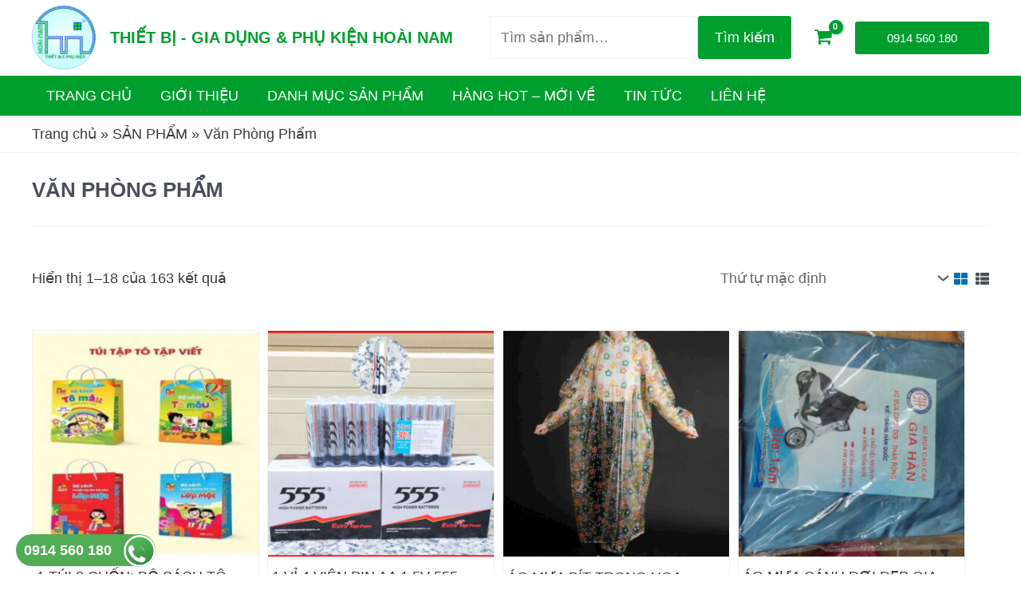

--- FILE ---
content_type: text/html; charset=UTF-8
request_url: https://giadunghoainam.com/danh-muc/thiet-bi-nha-cua-van-phong/van-phong-pham/
body_size: 25235
content:
<!DOCTYPE html><html lang="vi" prefix="og: https://ogp.me/ns#"><head><meta charset="UTF-8"><meta name="viewport" content="width=device-width, initial-scale=1"><link rel="profile" href="https://gmpg.org/xfn/11"><style>img:is([sizes="auto" i], [sizes^="auto," i]) { contain-intrinsic-size: 3000px 1500px }</style><title>Văn Phòng Phẩm - Thiết bị - Gia dụng &amp; Phụ kiện HOÀI NAM</title><meta name="robots" content="index, follow, max-snippet:-1, max-video-preview:-1, max-image-preview:large"/><link rel="canonical" href="https://giadunghoainam.com/danh-muc/thiet-bi-nha-cua-van-phong/van-phong-pham/" /><link rel="next" href="https://giadunghoainam.com/danh-muc/thiet-bi-nha-cua-van-phong/van-phong-pham/page/2/" /><meta property="og:locale" content="vi_VN" /><meta property="og:type" content="article" /><meta property="og:title" content="Văn Phòng Phẩm - Thiết bị - Gia dụng &amp; Phụ kiện HOÀI NAM" /><meta property="og:url" content="https://giadunghoainam.com/danh-muc/thiet-bi-nha-cua-van-phong/van-phong-pham/" /><meta property="og:site_name" content="Thiết bị - Gia dụng &amp; Phụ kiện HOÀI NAM" /><meta name="twitter:card" content="summary_large_image" /><meta name="twitter:title" content="Văn Phòng Phẩm - Thiết bị - Gia dụng &amp; Phụ kiện HOÀI NAM" /><meta name="twitter:label1" content="Sản phẩm" /><meta name="twitter:data1" content="163" /> <script type="application/ld+json" class="rank-math-schema">{"@context":"https://schema.org","@graph":[{"@type":"Organization","@id":"https://giadunghoainam.com/#organization","name":"Thi\u1ebft b\u1ecb - Gia d\u1ee5ng &amp; Ph\u1ee5 ki\u1ec7n HO\u00c0I NAM","url":"https://giadunghoainam.com"},{"@type":"WebSite","@id":"https://giadunghoainam.com/#website","url":"https://giadunghoainam.com","name":"Thi\u1ebft b\u1ecb - Gia d\u1ee5ng &amp; Ph\u1ee5 ki\u1ec7n HO\u00c0I NAM","publisher":{"@id":"https://giadunghoainam.com/#organization"},"inLanguage":"vi"},{"@type":"BreadcrumbList","@id":"https://giadunghoainam.com/danh-muc/thiet-bi-nha-cua-van-phong/van-phong-pham/#breadcrumb","itemListElement":[{"@type":"ListItem","position":"1","item":{"@id":"https://giadunghoainam.com","name":"Trang ch\u1ee7"}},{"@type":"ListItem","position":"2","item":{"@id":"https://giadunghoainam.com/san-pham/","name":"S\u1ea2N PH\u1ea8M"}},{"@type":"ListItem","position":"3","item":{"@id":"https://giadunghoainam.com/danh-muc/thiet-bi-nha-cua-van-phong/van-phong-pham/","name":"V\u0103n Ph\u00f2ng Ph\u1ea9m"}}]},{"@type":"CollectionPage","@id":"https://giadunghoainam.com/danh-muc/thiet-bi-nha-cua-van-phong/van-phong-pham/#webpage","url":"https://giadunghoainam.com/danh-muc/thiet-bi-nha-cua-van-phong/van-phong-pham/","name":"V\u0103n Ph\u00f2ng Ph\u1ea9m - Thi\u1ebft b\u1ecb - Gia d\u1ee5ng &amp; Ph\u1ee5 ki\u1ec7n HO\u00c0I NAM","isPartOf":{"@id":"https://giadunghoainam.com/#website"},"inLanguage":"vi","breadcrumb":{"@id":"https://giadunghoainam.com/danh-muc/thiet-bi-nha-cua-van-phong/van-phong-pham/#breadcrumb"}},{"@context":"https://schema.org/","@graph":[{"@type":"Product","name":"1 T\u00daI 8 CU\u1ed0N: B\u1ed8 S\u00c1CH T\u00d4 M\u00c0U 4-5 TU\u1ed4I SONG NG\u1eee ANH-VI\u1ec6T - Thi\u1ebft b\u1ecb - Gia d\u1ee5ng &amp; Ph\u1ee5 ki\u1ec7n HO\u00c0I NAM","url":"https://giadunghoainam.com/san-pham/1-tui-8-cuon-bo-sach-to-mau-4-5-tuoi-song-ngu-anh-viet/","@id":"https://giadunghoainam.com/san-pham/1-tui-8-cuon-bo-sach-to-mau-4-5-tuoi-song-ngu-anh-viet/","description":"B\u00e9 t\u00f4 m\u00e0u 8 quy\u1ec3n t\u1eadp t\u00f4 cho b\u00e9 th\u1ecfa s\u1ee9c s\u00e1ng t\u1ea1o, v\u1edbi nhi\u1ec1u ch\u1ee7 \u0111\u1ec1 kh\u00e1c nhau h\u00ecnh \u1ea3nh \u0111a d\u1ea1ng gi\u1ea5y \u0111\u1eb9p"},{"@type":"Product","name":"1 V\u1ec8 4 VI\u00caN PIN AA 1.5V 555 HIGH POWER - Thi\u1ebft b\u1ecb - Gia d\u1ee5ng &amp; Ph\u1ee5 ki\u1ec7n HO\u00c0I NAM","url":"https://giadunghoainam.com/san-pham/1-vi-4-vien-pin-aa-1-5v-555-high-power/","@id":"https://giadunghoainam.com/san-pham/1-vi-4-vien-pin-aa-1-5v-555-high-power/","description":"BAO TEST."},{"@type":"Product","name":"\u00c1O M\u01afA B\u00cdT TRONG HOA - Thi\u1ebft b\u1ecb - Gia d\u1ee5ng &amp; Ph\u1ee5 ki\u1ec7n HO\u00c0I NAM","url":"https://giadunghoainam.com/san-pham/ao-mua-canh-doi-vai-du-sieu-ben-loai-day-14m/","@id":"https://giadunghoainam.com/san-pham/ao-mua-canh-doi-vai-du-sieu-ben-loai-day-14m/","description":"TEST"},{"@type":"Product","name":"\u00c1O M\u01afA C\u00c1NH D\u01a0I \u0110\u1eb8P GIA H\u00c2N(SIZE 1M6) - Thi\u1ebft b\u1ecb - Gia d\u1ee5ng &amp; Ph\u1ee5 ki\u1ec7n HO\u00c0I NAM","url":"https://giadunghoainam.com/san-pham/ao-mua-chup-guong-1-mu-size-1m6/","@id":"https://giadunghoainam.com/san-pham/ao-mua-chup-guong-1-mu-size-1m6/"},{"@type":"Product","name":"\u00c1o m\u01b0a c\u00e1nh d\u01a1i Gia H\u00e2n trong + hoa - Thi\u1ebft b\u1ecb - Gia d\u1ee5ng &amp; Ph\u1ee5 ki\u1ec7n HO\u00c0I NAM","url":"https://giadunghoainam.com/san-pham/ao-mua-kin-tre-em/","@id":"https://giadunghoainam.com/san-pham/ao-mua-kin-tre-em/","description":"TEST"},{"@type":"Product","name":"\u00c1O M\u01afA K\u00cdN NG\u01af\u1edcI V\u1ea2I D\u00d9 - NG\u01af\u1edcI L\u1edaN (1M4) - Thi\u1ebft b\u1ecb - Gia d\u1ee5ng &amp; Ph\u1ee5 ki\u1ec7n HO\u00c0I NAM","url":"https://giadunghoainam.com/san-pham/ao-mua-kin-nguoi-vai-du-nguoi-lon-1m2/","@id":"https://giadunghoainam.com/san-pham/ao-mua-kin-nguoi-vai-du-nguoi-lon-1m2/","description":"TEST"},{"@type":"Product","name":"BALO C\u00d4NG CH\u00daA CHO B\u00c9 SI\u00caU D\u1ec4 TH\u01af\u01a0NG - Thi\u1ebft b\u1ecb - Gia d\u1ee5ng &amp; Ph\u1ee5 ki\u1ec7n HO\u00c0I NAM","url":"https://giadunghoainam.com/san-pham/balo-cong-chua-cho-be-sieu-dex-thuong/","@id":"https://giadunghoainam.com/san-pham/balo-cong-chua-cho-be-sieu-dex-thuong/"},{"@type":"Product","name":"BALO H\u1eccC SINH DUTCH - H\u00c0NG KHUY\u1ebeN M\u00c3I - C\u1ef0C \u0110\u1eb8P - Thi\u1ebft b\u1ecb - Gia d\u1ee5ng &amp; Ph\u1ee5 ki\u1ec7n HO\u00c0I NAM","url":"https://giadunghoainam.com/san-pham/balo-hoc-sinh-dutch-hang-khuyen-mai-cuc-dep/","@id":"https://giadunghoainam.com/san-pham/balo-hoc-sinh-dutch-hang-khuyen-mai-cuc-dep/","description":"BAO TEST."},{"@type":"Product","name":"B\u00c0N CH\u1eee NH\u1eacT CH\u00c2N G\u1ea4P G\u1eccN VI\u1ec6T NH\u1eacT 1833 - Thi\u1ebft b\u1ecb - Gia d\u1ee5ng &amp; Ph\u1ee5 ki\u1ec7n HO\u00c0I NAM","url":"https://giadunghoainam.com/san-pham/ban-chu-nhat-chan-gap-gon-viet-nhat-1833/","@id":"https://giadunghoainam.com/san-pham/ban-chu-nhat-chan-gap-gon-viet-nhat-1833/","description":"B\u00c0N CH\u1eee NH\u1eacT CH\u00c2N G\u1ea4P G\u1eccN VI\u1ec6T NH\u1eacT 1833 Gi\u00e1: #95k ----------- Zalo S\u1ec9: 0914560180 Website: www.giadunghoainam.com \u0110/c: 50 Nguy\u1ec5n Th\u1ee5y, Qu\u1ea3ng Ng\u00e3i ----------- SI\u00caU PH\u1ea8M B\u00c0N H\u1eccC CH\u00c2N G\u1ea4P KT 65*36*26.5 \u0110\u1eb7c \u0111i\u1ec3m n\u1ed5i b\u1eadt c\u1ee7a b\u00e0n h\u1ecdc g\u1ea5p g\u1ecdn th\u00f4ng minh. C\u00f3 khe c\u1eafm ipad l\u1ed7 c\u1eafm b\u00fat : \u2013 R\u1ea5t l\u00e0 c\u1ea7n cho con \u0111\u1ec3 con \u0111\u1ecdc s\u1ea1ch v\u1edf v\u1ebd v\u1eddi khi mang ra ph\u00f2ng kh\u00e1ch! \u2013 C\u1ea7n cho b\u1ea3n th\u00e2n khi l\u00e0m vi\u1ec7c v\u1edbi quy\u1ec3n s\u1ed5 v\u00e0 c\u00e1i laptop! \u2013 D\u00e0nh cho h\u1ecdc sinh, sinh vi\u00ean, c\u00f4ng ch\u1ee9c, c\u00e1c b\u00e9 m\u1eabu gi\u00e1o t\u1eadp t\u00f4 t\u1eadp vi\u1ebft \u2013 G\u1ecdn g\u00e0ng ch\u1eafc ch\u1eafn \u2013 D\u1ec5 di chuy\u1ec3n, k\u1ec3 c\u1ea3 x\u1ebfp va li mang theo cho chuy\u1ebfn \u0111i h\u1ecdc xa Nh\u00e0 s\u1eafp t\u1edbi."},{"@type":"Product","name":"B\u00e0n g\u1ea5p g\u1ecdn ch\u00e2n xi Qui Ph\u00fac - Bao c\u1ee9ng c\u00e1p - Thi\u1ebft b\u1ecb - Gia d\u1ee5ng &amp; Ph\u1ee5 ki\u1ec7n HO\u00c0I NAM","url":"https://giadunghoainam.com/san-pham/ban-gap-gon-chan-xi-qui-phuc-bao-cung-cap/","@id":"https://giadunghoainam.com/san-pham/ban-gap-gon-chan-xi-qui-phuc-bao-cung-cap/","description":"K\u00edch th\u01b0\u1edbc 40x60cm"},{"@type":"Product","name":"B\u00e0n g\u1ea5p g\u1ecdn Deli Kun Qui Ph\u00fac - Bao c\u1ee9ng c\u00e1p - Thi\u1ebft b\u1ecb - Gia d\u1ee5ng &amp; Ph\u1ee5 ki\u1ec7n HO\u00c0I NAM","url":"https://giadunghoainam.com/san-pham/ban-gap-gon-deli-kun-qui-phuc-bao-cung-cap/","@id":"https://giadunghoainam.com/san-pham/ban-gap-gon-deli-kun-qui-phuc-bao-cung-cap/","description":"K\u00edch th\u01b0\u1edbc 40x60cm"},{"@type":"Product","name":"B\u00e0n l\u00e0 h\u01a1i n\u01b0\u1edbc Panasonic NI-M250TPRA - Thi\u1ebft b\u1ecb - Gia d\u1ee5ng &amp; Ph\u1ee5 ki\u1ec7n HO\u00c0I NAM","url":"https://giadunghoainam.com/san-pham/ban-ui-dien-kim-cuong/","@id":"https://giadunghoainam.com/san-pham/ban-ui-dien-kim-cuong/","description":"Ch\u1ebf \u0111\u1ed9 phun h\u01a1i th\u1eb3ng \u0111\u1ee9ng \u1ee7i th\u1eb3ng qu\u1ea7n \u00e1o \u0111\u01b0\u1ee3c treo ngay tr\u00ean m\u00f3c, gi\u00fap ti\u1ebft ki\u1ec7m th\u1eddi gian cho ng\u01b0\u1eddi n\u1ed9i tr\u1ee3 t\u1ed1i \u0111a."},{"@type":"Product","name":"B\u00c0N TR\u1eba EM VI\u1ec6T NH\u1eacT M\u00c3 1830 - Thi\u1ebft b\u1ecb - Gia d\u1ee5ng &amp; Ph\u1ee5 ki\u1ec7n HO\u00c0I NAM","url":"https://giadunghoainam.com/san-pham/ban-tre-em-viet-nhat-ma-1830/","@id":"https://giadunghoainam.com/san-pham/ban-tre-em-viet-nhat-ma-1830/","description":"B\u00c0N TR\u1eba EM VI\u1ec6T NH\u1eacT M\u00c3 1830 Gi\u00e1: #135k ----------- Zalo S\u1ec9: 0914560180 Website: www.giadunghoainam.com \u0110/c: 50 Nguy\u1ec5n Th\u1ee5y, Qu\u1ea3ng Ng\u00e3i - \u0110\u1ea1t m\u1ecdi ti\u00eau chu\u1ea9n \u0111\u01b0\u1ee3c \u0111\u1ec1 ra tr\u00e1nh nguy c\u01a1 b\u00e9 b\u1ecb c\u1eadn th\u1ecb hay v\u1eb9o c\u1ed9t s\u1ed1ng do ng\u1ed3i kh\u00f4ng \u0111\u00fang c\u00e1ch. \u2013 \u0110a n\u0103ng c\u00f3 th\u1ec3 s\u1eed d\u1ee5ng th\u00e0nh b\u00e0n h\u1ecdc cho b\u00e9, b\u00e0n ch\u01a1i, b\u00e0n v\u1ebd\u2026v\u00f4 c\u00f9ng ti\u1ec7n l\u1ee3i \u2013 \u0110\u01b0\u1eddng n\u00e9t c\u1ee7a b\u00e0n \u0111\u1ec1u bo g\u00f3c t\u00f9, kh\u00f4ng g\u00f3c c\u1ea1nh, s\u1eafc nh\u1ecdn \u0111\u1ea3m b\u1ea3o kh\u00f4ng l\u00e0m t\u1ed5n th\u01b0\u01a1ng b\u00e9 . \u2013 C\u00f3 thi\u1ebft k\u1ebf th\u00f4ng minh v\u1edbi 2 ng\u0103n \u0111\u1ef1ng \u0111\u1ed3 2 b\u00ean gi\u00fap b\u00e9 \u0111\u1ef1ng v\u00e0 x\u1ebfp ng\u0103n n\u1eafp s\u00e1ch v\u1edf, \u0111\u1ed3 ch\u01a1i, b\u00fat m\u00e0u\u2026v\u00e0 nh\u1eefng \u0111\u1ed3 d\u00f9ng h\u1ecdc t\u1eadp kh\u00e1c, khi c\u1ea7n \u0111\u1ebfn c\u00f3 th\u1ec3 l\u1ea5y ra s\u1eed d\u1ee5ng ngay. \ud835\ude70\ud835\ude7d \ud835\ude83\ud835\ude7e\u00c0\ud835\ude7d \ud835\ude72\ud835\ude77\u1ea4\ud835\ude83 \ud835\ude7b\u01af\u1ee2\ud835\ude7d\ud835\ude76 \ud835\ude83\ud835\ude78\u1ec6\ud835\ude7d \u00cd\ud835\ude72\ud835\ude77 \ud835\udc0d\ud835\udc07\ud835\udc14\u031b\u0323\ud835\udc00 \ud835\udc15\ud835\udc08\ud835\udc04\u0323\u0302\ud835\udc13 \ud835\udc0d\ud835\udc07\ud835\udc00\u0323\u0302\ud835\udc13 - \ud835\udc0c\ud835\udc1a\ud835\udc27\ud835\udc20 \ud835\udc2d\ud835\udc22\ud835\udc1e\u0323\u0302\ud835\udc27 \ud835\udc27\ud835\udc20\ud835\udc21\ud835\udc22 \u0111\ud835\udc1e\u0302\u0301\ud835\udc27 \ud835\udc1c\ud835\udc21\ud835\udc28 \ud835\udc26\ud835\udc28\u0323\ud835\udc22 \ud835\udc27\ud835\udc21\ud835\udc1a\u0300! \ud835\udc0d\ud835\udc07\ud835\udc14\u031b\u0323\ud835\udc00 \ud835\udc15\ud835\udc08\ud835\udc04\u0323\u0302\ud835\udc13 \ud835\udc0d\ud835\udc07\ud835\udc00\u0323\u0302\ud835\udc13 - \ud835\udc13\ud835\udc07\ud835\udc14\u031b\ud835\udc0e\u031b\ud835\udc0d\ud835\udc06 \ud835\udc07\ud835\udc08\ud835\udc04\u0323\u0302\ud835\udc14 \ud835\udc02\ud835\udc14\u0309\ud835\udc00 \ud835\udc0d\ud835\udc08\ud835\udc04\u0302\u0300\ud835\udc0c \ud835\udc13\ud835\udc08\ud835\udc0d"},{"@type":"Product","name":"B\u0102NG KEO \u0110EN 20 YARD - Thi\u1ebft b\u1ecb - Gia d\u1ee5ng &amp; Ph\u1ee5 ki\u1ec7n HO\u00c0I NAM","url":"https://giadunghoainam.com/san-pham/bang-keo-den-20-yard/","@id":"https://giadunghoainam.com/san-pham/bang-keo-den-20-yard/","description":"BAO TEST."},{"@type":"Product","name":"B\u0102NG KEO NH\u1eacT CH\u1ed0NG TH\u1ea4M SI\u00caU D\u00cdNH 20CM - Thi\u1ebft b\u1ecb - Gia d\u1ee5ng &amp; Ph\u1ee5 ki\u1ec7n HO\u00c0I NAM","url":"https://giadunghoainam.com/san-pham/bang-keo-nhat-chong-tham-sieu-dinh-20cm/","@id":"https://giadunghoainam.com/san-pham/bang-keo-nhat-chong-tham-sieu-dinh-20cm/","description":"BAO TEST."},{"@type":"Product","name":"B\u0102NG KEO NH\u1eacT CH\u1ed0NG TH\u1ea4M SI\u00caU D\u00cdNH 20CM - Thi\u1ebft b\u1ecb - Gia d\u1ee5ng &amp; Ph\u1ee5 ki\u1ec7n HO\u00c0I NAM","url":"https://giadunghoainam.com/san-pham/bang-keo-nhat-chong-tham-sieu-dinh-20cm-2/","@id":"https://giadunghoainam.com/san-pham/bang-keo-nhat-chong-tham-sieu-dinh-20cm-2/"},{"@type":"Product","name":"B\u1ea2NG VI\u1ebeT X\u00d3A CHO B\u00c9 M\u1eaaU M\u1edaI - Thi\u1ebft b\u1ecb - Gia d\u1ee5ng &amp; Ph\u1ee5 ki\u1ec7n HO\u00c0I NAM","url":"https://giadunghoainam.com/san-pham/bang-viet-xoa-cho-be-mau-moi/","@id":"https://giadunghoainam.com/san-pham/bang-viet-xoa-cho-be-mau-moi/","description":"BAO TEST."},{"@type":"Product","name":"B\u1ea0T TR\u00d9M XE M\u00c1Y KARA - LO\u1ea0I D\u00c0Y - Thi\u1ebft b\u1ecb - Gia d\u1ee5ng &amp; Ph\u1ee5 ki\u1ec7n HO\u00c0I NAM","url":"https://giadunghoainam.com/san-pham/bat-trum-xe-may-kara-loai-day/","@id":"https://giadunghoainam.com/san-pham/bat-trum-xe-may-kara-loai-day/","description":"BAO TEST"}]}]}</script> <link rel='stylesheet' id='astra-theme-css-css' href='https://giadunghoainam.com/wp-content/themes/astra/assets/css/minified/frontend.min.css?ver=4.9.0' media='all' /><link rel='stylesheet' id='astra-theme-dynamic-css' href='https://giadunghoainam.com/wp-content/uploads/astra/astra-theme-dynamic-css-product_cat-50.css?ver=1766874850' media='all' /><style id='global-styles-inline-css'>:root{--wp--preset--aspect-ratio--square: 1;--wp--preset--aspect-ratio--4-3: 4/3;--wp--preset--aspect-ratio--3-4: 3/4;--wp--preset--aspect-ratio--3-2: 3/2;--wp--preset--aspect-ratio--2-3: 2/3;--wp--preset--aspect-ratio--16-9: 16/9;--wp--preset--aspect-ratio--9-16: 9/16;--wp--preset--color--black: #000000;--wp--preset--color--cyan-bluish-gray: #abb8c3;--wp--preset--color--white: #ffffff;--wp--preset--color--pale-pink: #f78da7;--wp--preset--color--vivid-red: #cf2e2e;--wp--preset--color--luminous-vivid-orange: #ff6900;--wp--preset--color--luminous-vivid-amber: #fcb900;--wp--preset--color--light-green-cyan: #7bdcb5;--wp--preset--color--vivid-green-cyan: #00d084;--wp--preset--color--pale-cyan-blue: #8ed1fc;--wp--preset--color--vivid-cyan-blue: #0693e3;--wp--preset--color--vivid-purple: #9b51e0;--wp--preset--color--ast-global-color-0: var(--ast-global-color-0);--wp--preset--color--ast-global-color-1: var(--ast-global-color-1);--wp--preset--color--ast-global-color-2: var(--ast-global-color-2);--wp--preset--color--ast-global-color-3: var(--ast-global-color-3);--wp--preset--color--ast-global-color-4: var(--ast-global-color-4);--wp--preset--color--ast-global-color-5: var(--ast-global-color-5);--wp--preset--color--ast-global-color-6: var(--ast-global-color-6);--wp--preset--color--ast-global-color-7: var(--ast-global-color-7);--wp--preset--color--ast-global-color-8: var(--ast-global-color-8);--wp--preset--gradient--vivid-cyan-blue-to-vivid-purple: linear-gradient(135deg,rgba(6,147,227,1) 0%,rgb(155,81,224) 100%);--wp--preset--gradient--light-green-cyan-to-vivid-green-cyan: linear-gradient(135deg,rgb(122,220,180) 0%,rgb(0,208,130) 100%);--wp--preset--gradient--luminous-vivid-amber-to-luminous-vivid-orange: linear-gradient(135deg,rgba(252,185,0,1) 0%,rgba(255,105,0,1) 100%);--wp--preset--gradient--luminous-vivid-orange-to-vivid-red: linear-gradient(135deg,rgba(255,105,0,1) 0%,rgb(207,46,46) 100%);--wp--preset--gradient--very-light-gray-to-cyan-bluish-gray: linear-gradient(135deg,rgb(238,238,238) 0%,rgb(169,184,195) 100%);--wp--preset--gradient--cool-to-warm-spectrum: linear-gradient(135deg,rgb(74,234,220) 0%,rgb(151,120,209) 20%,rgb(207,42,186) 40%,rgb(238,44,130) 60%,rgb(251,105,98) 80%,rgb(254,248,76) 100%);--wp--preset--gradient--blush-light-purple: linear-gradient(135deg,rgb(255,206,236) 0%,rgb(152,150,240) 100%);--wp--preset--gradient--blush-bordeaux: linear-gradient(135deg,rgb(254,205,165) 0%,rgb(254,45,45) 50%,rgb(107,0,62) 100%);--wp--preset--gradient--luminous-dusk: linear-gradient(135deg,rgb(255,203,112) 0%,rgb(199,81,192) 50%,rgb(65,88,208) 100%);--wp--preset--gradient--pale-ocean: linear-gradient(135deg,rgb(255,245,203) 0%,rgb(182,227,212) 50%,rgb(51,167,181) 100%);--wp--preset--gradient--electric-grass: linear-gradient(135deg,rgb(202,248,128) 0%,rgb(113,206,126) 100%);--wp--preset--gradient--midnight: linear-gradient(135deg,rgb(2,3,129) 0%,rgb(40,116,252) 100%);--wp--preset--font-size--small: 13px;--wp--preset--font-size--medium: 20px;--wp--preset--font-size--large: 36px;--wp--preset--font-size--x-large: 42px;--wp--preset--spacing--20: 0.44rem;--wp--preset--spacing--30: 0.67rem;--wp--preset--spacing--40: 1rem;--wp--preset--spacing--50: 1.5rem;--wp--preset--spacing--60: 2.25rem;--wp--preset--spacing--70: 3.38rem;--wp--preset--spacing--80: 5.06rem;--wp--preset--shadow--natural: 6px 6px 9px rgba(0, 0, 0, 0.2);--wp--preset--shadow--deep: 12px 12px 50px rgba(0, 0, 0, 0.4);--wp--preset--shadow--sharp: 6px 6px 0px rgba(0, 0, 0, 0.2);--wp--preset--shadow--outlined: 6px 6px 0px -3px rgba(255, 255, 255, 1), 6px 6px rgba(0, 0, 0, 1);--wp--preset--shadow--crisp: 6px 6px 0px rgba(0, 0, 0, 1);}:root { --wp--style--global--content-size: var(--wp--custom--ast-content-width-size);--wp--style--global--wide-size: var(--wp--custom--ast-wide-width-size); }:where(body) { margin: 0; }.wp-site-blocks > .alignleft { float: left; margin-right: 2em; }.wp-site-blocks > .alignright { float: right; margin-left: 2em; }.wp-site-blocks > .aligncenter { justify-content: center; margin-left: auto; margin-right: auto; }:where(.wp-site-blocks) > * { margin-block-start: 24px; margin-block-end: 0; }:where(.wp-site-blocks) > :first-child { margin-block-start: 0; }:where(.wp-site-blocks) > :last-child { margin-block-end: 0; }:root { --wp--style--block-gap: 24px; }:root :where(.is-layout-flow) > :first-child{margin-block-start: 0;}:root :where(.is-layout-flow) > :last-child{margin-block-end: 0;}:root :where(.is-layout-flow) > *{margin-block-start: 24px;margin-block-end: 0;}:root :where(.is-layout-constrained) > :first-child{margin-block-start: 0;}:root :where(.is-layout-constrained) > :last-child{margin-block-end: 0;}:root :where(.is-layout-constrained) > *{margin-block-start: 24px;margin-block-end: 0;}:root :where(.is-layout-flex){gap: 24px;}:root :where(.is-layout-grid){gap: 24px;}.is-layout-flow > .alignleft{float: left;margin-inline-start: 0;margin-inline-end: 2em;}.is-layout-flow > .alignright{float: right;margin-inline-start: 2em;margin-inline-end: 0;}.is-layout-flow > .aligncenter{margin-left: auto !important;margin-right: auto !important;}.is-layout-constrained > .alignleft{float: left;margin-inline-start: 0;margin-inline-end: 2em;}.is-layout-constrained > .alignright{float: right;margin-inline-start: 2em;margin-inline-end: 0;}.is-layout-constrained > .aligncenter{margin-left: auto !important;margin-right: auto !important;}.is-layout-constrained > :where(:not(.alignleft):not(.alignright):not(.alignfull)){max-width: var(--wp--style--global--content-size);margin-left: auto !important;margin-right: auto !important;}.is-layout-constrained > .alignwide{max-width: var(--wp--style--global--wide-size);}body .is-layout-flex{display: flex;}.is-layout-flex{flex-wrap: wrap;align-items: center;}.is-layout-flex > :is(*, div){margin: 0;}body .is-layout-grid{display: grid;}.is-layout-grid > :is(*, div){margin: 0;}body{padding-top: 0px;padding-right: 0px;padding-bottom: 0px;padding-left: 0px;}a:where(:not(.wp-element-button)){text-decoration: none;}:root :where(.wp-element-button, .wp-block-button__link){background-color: #32373c;border-width: 0;color: #fff;font-family: inherit;font-size: inherit;line-height: inherit;padding: calc(0.667em + 2px) calc(1.333em + 2px);text-decoration: none;}.has-black-color{color: var(--wp--preset--color--black) !important;}.has-cyan-bluish-gray-color{color: var(--wp--preset--color--cyan-bluish-gray) !important;}.has-white-color{color: var(--wp--preset--color--white) !important;}.has-pale-pink-color{color: var(--wp--preset--color--pale-pink) !important;}.has-vivid-red-color{color: var(--wp--preset--color--vivid-red) !important;}.has-luminous-vivid-orange-color{color: var(--wp--preset--color--luminous-vivid-orange) !important;}.has-luminous-vivid-amber-color{color: var(--wp--preset--color--luminous-vivid-amber) !important;}.has-light-green-cyan-color{color: var(--wp--preset--color--light-green-cyan) !important;}.has-vivid-green-cyan-color{color: var(--wp--preset--color--vivid-green-cyan) !important;}.has-pale-cyan-blue-color{color: var(--wp--preset--color--pale-cyan-blue) !important;}.has-vivid-cyan-blue-color{color: var(--wp--preset--color--vivid-cyan-blue) !important;}.has-vivid-purple-color{color: var(--wp--preset--color--vivid-purple) !important;}.has-ast-global-color-0-color{color: var(--wp--preset--color--ast-global-color-0) !important;}.has-ast-global-color-1-color{color: var(--wp--preset--color--ast-global-color-1) !important;}.has-ast-global-color-2-color{color: var(--wp--preset--color--ast-global-color-2) !important;}.has-ast-global-color-3-color{color: var(--wp--preset--color--ast-global-color-3) !important;}.has-ast-global-color-4-color{color: var(--wp--preset--color--ast-global-color-4) !important;}.has-ast-global-color-5-color{color: var(--wp--preset--color--ast-global-color-5) !important;}.has-ast-global-color-6-color{color: var(--wp--preset--color--ast-global-color-6) !important;}.has-ast-global-color-7-color{color: var(--wp--preset--color--ast-global-color-7) !important;}.has-ast-global-color-8-color{color: var(--wp--preset--color--ast-global-color-8) !important;}.has-black-background-color{background-color: var(--wp--preset--color--black) !important;}.has-cyan-bluish-gray-background-color{background-color: var(--wp--preset--color--cyan-bluish-gray) !important;}.has-white-background-color{background-color: var(--wp--preset--color--white) !important;}.has-pale-pink-background-color{background-color: var(--wp--preset--color--pale-pink) !important;}.has-vivid-red-background-color{background-color: var(--wp--preset--color--vivid-red) !important;}.has-luminous-vivid-orange-background-color{background-color: var(--wp--preset--color--luminous-vivid-orange) !important;}.has-luminous-vivid-amber-background-color{background-color: var(--wp--preset--color--luminous-vivid-amber) !important;}.has-light-green-cyan-background-color{background-color: var(--wp--preset--color--light-green-cyan) !important;}.has-vivid-green-cyan-background-color{background-color: var(--wp--preset--color--vivid-green-cyan) !important;}.has-pale-cyan-blue-background-color{background-color: var(--wp--preset--color--pale-cyan-blue) !important;}.has-vivid-cyan-blue-background-color{background-color: var(--wp--preset--color--vivid-cyan-blue) !important;}.has-vivid-purple-background-color{background-color: var(--wp--preset--color--vivid-purple) !important;}.has-ast-global-color-0-background-color{background-color: var(--wp--preset--color--ast-global-color-0) !important;}.has-ast-global-color-1-background-color{background-color: var(--wp--preset--color--ast-global-color-1) !important;}.has-ast-global-color-2-background-color{background-color: var(--wp--preset--color--ast-global-color-2) !important;}.has-ast-global-color-3-background-color{background-color: var(--wp--preset--color--ast-global-color-3) !important;}.has-ast-global-color-4-background-color{background-color: var(--wp--preset--color--ast-global-color-4) !important;}.has-ast-global-color-5-background-color{background-color: var(--wp--preset--color--ast-global-color-5) !important;}.has-ast-global-color-6-background-color{background-color: var(--wp--preset--color--ast-global-color-6) !important;}.has-ast-global-color-7-background-color{background-color: var(--wp--preset--color--ast-global-color-7) !important;}.has-ast-global-color-8-background-color{background-color: var(--wp--preset--color--ast-global-color-8) !important;}.has-black-border-color{border-color: var(--wp--preset--color--black) !important;}.has-cyan-bluish-gray-border-color{border-color: var(--wp--preset--color--cyan-bluish-gray) !important;}.has-white-border-color{border-color: var(--wp--preset--color--white) !important;}.has-pale-pink-border-color{border-color: var(--wp--preset--color--pale-pink) !important;}.has-vivid-red-border-color{border-color: var(--wp--preset--color--vivid-red) !important;}.has-luminous-vivid-orange-border-color{border-color: var(--wp--preset--color--luminous-vivid-orange) !important;}.has-luminous-vivid-amber-border-color{border-color: var(--wp--preset--color--luminous-vivid-amber) !important;}.has-light-green-cyan-border-color{border-color: var(--wp--preset--color--light-green-cyan) !important;}.has-vivid-green-cyan-border-color{border-color: var(--wp--preset--color--vivid-green-cyan) !important;}.has-pale-cyan-blue-border-color{border-color: var(--wp--preset--color--pale-cyan-blue) !important;}.has-vivid-cyan-blue-border-color{border-color: var(--wp--preset--color--vivid-cyan-blue) !important;}.has-vivid-purple-border-color{border-color: var(--wp--preset--color--vivid-purple) !important;}.has-ast-global-color-0-border-color{border-color: var(--wp--preset--color--ast-global-color-0) !important;}.has-ast-global-color-1-border-color{border-color: var(--wp--preset--color--ast-global-color-1) !important;}.has-ast-global-color-2-border-color{border-color: var(--wp--preset--color--ast-global-color-2) !important;}.has-ast-global-color-3-border-color{border-color: var(--wp--preset--color--ast-global-color-3) !important;}.has-ast-global-color-4-border-color{border-color: var(--wp--preset--color--ast-global-color-4) !important;}.has-ast-global-color-5-border-color{border-color: var(--wp--preset--color--ast-global-color-5) !important;}.has-ast-global-color-6-border-color{border-color: var(--wp--preset--color--ast-global-color-6) !important;}.has-ast-global-color-7-border-color{border-color: var(--wp--preset--color--ast-global-color-7) !important;}.has-ast-global-color-8-border-color{border-color: var(--wp--preset--color--ast-global-color-8) !important;}.has-vivid-cyan-blue-to-vivid-purple-gradient-background{background: var(--wp--preset--gradient--vivid-cyan-blue-to-vivid-purple) !important;}.has-light-green-cyan-to-vivid-green-cyan-gradient-background{background: var(--wp--preset--gradient--light-green-cyan-to-vivid-green-cyan) !important;}.has-luminous-vivid-amber-to-luminous-vivid-orange-gradient-background{background: var(--wp--preset--gradient--luminous-vivid-amber-to-luminous-vivid-orange) !important;}.has-luminous-vivid-orange-to-vivid-red-gradient-background{background: var(--wp--preset--gradient--luminous-vivid-orange-to-vivid-red) !important;}.has-very-light-gray-to-cyan-bluish-gray-gradient-background{background: var(--wp--preset--gradient--very-light-gray-to-cyan-bluish-gray) !important;}.has-cool-to-warm-spectrum-gradient-background{background: var(--wp--preset--gradient--cool-to-warm-spectrum) !important;}.has-blush-light-purple-gradient-background{background: var(--wp--preset--gradient--blush-light-purple) !important;}.has-blush-bordeaux-gradient-background{background: var(--wp--preset--gradient--blush-bordeaux) !important;}.has-luminous-dusk-gradient-background{background: var(--wp--preset--gradient--luminous-dusk) !important;}.has-pale-ocean-gradient-background{background: var(--wp--preset--gradient--pale-ocean) !important;}.has-electric-grass-gradient-background{background: var(--wp--preset--gradient--electric-grass) !important;}.has-midnight-gradient-background{background: var(--wp--preset--gradient--midnight) !important;}.has-small-font-size{font-size: var(--wp--preset--font-size--small) !important;}.has-medium-font-size{font-size: var(--wp--preset--font-size--medium) !important;}.has-large-font-size{font-size: var(--wp--preset--font-size--large) !important;}.has-x-large-font-size{font-size: var(--wp--preset--font-size--x-large) !important;}
:root :where(.wp-block-pullquote){font-size: 1.5em;line-height: 1.6;}</style><link rel='stylesheet' id='woocommerce-layout-css' href='https://giadunghoainam.com/wp-content/themes/astra/assets/css/minified/compatibility/woocommerce/woocommerce-layout.min.css?ver=4.9.0' media='all' /><link rel='stylesheet' id='woocommerce-smallscreen-css' href='https://giadunghoainam.com/wp-content/themes/astra/assets/css/minified/compatibility/woocommerce/woocommerce-smallscreen.min.css?ver=4.9.0' media='only screen and (max-width: 768px)' /><link rel='stylesheet' id='woocommerce-general-css' href='https://giadunghoainam.com/wp-content/themes/astra/assets/css/minified/compatibility/woocommerce/woocommerce.min.css?ver=4.9.0' media='all' /><style id='woocommerce-general-inline-css'>.woocommerce-js a.button, .woocommerce button.button, .woocommerce input.button, .woocommerce #respond input#submit {
						font-size: 100%;
						line-height: 1;
						text-decoration: none;
						overflow: visible;
						padding: 0.5em 0.75em;
						font-weight: 700;
						border-radius: 3px;
						color: $secondarytext;
						background-color: $secondary;
						border: 0;
					}
					.woocommerce-js a.button:hover, .woocommerce button.button:hover, .woocommerce input.button:hover, .woocommerce #respond input#submit:hover {
						background-color: #dad8da;
						background-image: none;
						color: #515151;
					}
				#customer_details h3:not(.elementor-widget-woocommerce-checkout-page h3){font-size:1.2rem;padding:20px 0 14px;margin:0 0 20px;border-bottom:1px solid var(--ast-border-color);font-weight:700;}form #order_review_heading:not(.elementor-widget-woocommerce-checkout-page #order_review_heading){border-width:2px 2px 0 2px;border-style:solid;font-size:1.2rem;margin:0;padding:1.5em 1.5em 1em;border-color:var(--ast-border-color);font-weight:700;}.woocommerce-Address h3, .cart-collaterals h2{font-size:1.2rem;padding:.7em 1em;}.woocommerce-cart .cart-collaterals .cart_totals>h2{font-weight:700;}form #order_review:not(.elementor-widget-woocommerce-checkout-page #order_review){padding:0 2em;border-width:0 2px 2px;border-style:solid;border-color:var(--ast-border-color);}ul#shipping_method li:not(.elementor-widget-woocommerce-cart #shipping_method li){margin:0;padding:0.25em 0 0.25em 22px;text-indent:-22px;list-style:none outside;}.woocommerce span.onsale, .wc-block-grid__product .wc-block-grid__product-onsale{background-color:#009e2f;color:#ffffff;}.woocommerce-message, .woocommerce-info{border-top-color:#0274be;}.woocommerce-message::before,.woocommerce-info::before{color:#0274be;}.woocommerce ul.products li.product .price, .woocommerce div.product p.price, .woocommerce div.product span.price, .widget_layered_nav_filters ul li.chosen a, .woocommerce-page ul.products li.product .ast-woo-product-category, .wc-layered-nav-rating a{color:#3a3a3a;}.woocommerce nav.woocommerce-pagination ul,.woocommerce nav.woocommerce-pagination ul li{border-color:#0274be;}.woocommerce nav.woocommerce-pagination ul li a:focus, .woocommerce nav.woocommerce-pagination ul li a:hover, .woocommerce nav.woocommerce-pagination ul li span.current{background:#0274be;color:#ffffff;}.woocommerce-MyAccount-navigation-link.is-active a{color:#3a3a3a;}.woocommerce .widget_price_filter .ui-slider .ui-slider-range, .woocommerce .widget_price_filter .ui-slider .ui-slider-handle{background-color:#0274be;}.woocommerce .star-rating, .woocommerce .comment-form-rating .stars a, .woocommerce .star-rating::before{color:var(--ast-global-color-3);}.woocommerce div.product .woocommerce-tabs ul.tabs li.active:before,  .woocommerce div.ast-product-tabs-layout-vertical .woocommerce-tabs ul.tabs li:hover::before{background:#0274be;}.woocommerce .woocommerce-cart-form button[name="update_cart"]:disabled{color:#ffffff;}.woocommerce #content table.cart .button[name="apply_coupon"], .woocommerce-page #content table.cart .button[name="apply_coupon"]{padding:10px 40px;}.woocommerce table.cart td.actions .button, .woocommerce #content table.cart td.actions .button, .woocommerce-page table.cart td.actions .button, .woocommerce-page #content table.cart td.actions .button{line-height:1;border-width:1px;border-style:solid;}.woocommerce ul.products li.product .button, .woocommerce-page ul.products li.product .button{line-height:1.3;}.woocommerce-js a.button, .woocommerce button.button, .woocommerce .woocommerce-message a.button, .woocommerce #respond input#submit.alt, .woocommerce-js a.button.alt, .woocommerce button.button.alt, .woocommerce input.button.alt, .woocommerce input.button,.woocommerce input.button:disabled, .woocommerce input.button:disabled[disabled], .woocommerce input.button:disabled:hover, .woocommerce input.button:disabled[disabled]:hover, .woocommerce #respond input#submit, .woocommerce button.button.alt.disabled, .wc-block-grid__products .wc-block-grid__product .wp-block-button__link, .wc-block-grid__product-onsale{color:#ffffff;border-color:#009e2f;background-color:#009e2f;}.woocommerce-js a.button:hover, .woocommerce button.button:hover, .woocommerce .woocommerce-message a.button:hover,.woocommerce #respond input#submit:hover,.woocommerce #respond input#submit.alt:hover, .woocommerce-js a.button.alt:hover, .woocommerce button.button.alt:hover, .woocommerce input.button.alt:hover, .woocommerce input.button:hover, .woocommerce button.button.alt.disabled:hover, .wc-block-grid__products .wc-block-grid__product .wp-block-button__link:hover{color:#ffffff;border-color:#3a3a3a;background-color:#3a3a3a;}.woocommerce-js a.button, .woocommerce button.button, .woocommerce .woocommerce-message a.button, .woocommerce #respond input#submit.alt, .woocommerce-js a.button.alt, .woocommerce button.button.alt, .woocommerce input.button.alt, .woocommerce input.button,.woocommerce-cart table.cart td.actions .button, .woocommerce form.checkout_coupon .button, .woocommerce #respond input#submit, .wc-block-grid__products .wc-block-grid__product .wp-block-button__link{border-top-left-radius:3px;border-top-right-radius:3px;border-bottom-right-radius:3px;border-bottom-left-radius:3px;padding-top:10px;padding-right:20px;padding-bottom:10px;padding-left:20px;}.woocommerce ul.products li.product a, .woocommerce-js a.button:hover, .woocommerce button.button:hover, .woocommerce input.button:hover, .woocommerce #respond input#submit:hover{text-decoration:none;}.woocommerce .up-sells h2, .woocommerce .related.products h2, .woocommerce .woocommerce-tabs h2{font-size:1.5rem;}.woocommerce h2, .woocommerce-account h2{font-size:1.625rem;}.woocommerce ul.product-categories > li ul li:before{content:"\e900";padding:0 5px 0 5px;display:inline-block;font-family:Astra;transform:rotate(-90deg);font-size:0.7rem;}.ast-site-header-cart i.astra-icon:before{font-family:Astra;}.ast-icon-shopping-cart:before{content:"\f07a";}.ast-icon-shopping-bag:before{content:"\f290";}.ast-icon-shopping-basket:before{content:"\f291";}.ast-icon-shopping-cart svg{height:.82em;}.ast-icon-shopping-bag svg{height:1em;width:1em;}.ast-icon-shopping-basket svg{height:1.15em;width:1.2em;}.ast-site-header-cart.ast-menu-cart-outline .ast-addon-cart-wrap, .ast-site-header-cart.ast-menu-cart-fill .ast-addon-cart-wrap {line-height:1;}.ast-site-header-cart.ast-menu-cart-fill i.astra-icon{ font-size:1.1em;}li.woocommerce-custom-menu-item .ast-site-header-cart i.astra-icon:after{ padding-left:2px;}.ast-hfb-header .ast-addon-cart-wrap{ padding:0.4em;}.ast-header-break-point.ast-header-custom-item-outside .ast-woo-header-cart-info-wrap{ display:none;}.ast-site-header-cart i.astra-icon:after{ background:#009e2f;}.ast-separate-container .ast-woocommerce-container{padding:3em;}@media (min-width:545px) and (max-width:768px){.woocommerce.tablet-columns-6 ul.products li.product, .woocommerce-page.tablet-columns-6 ul.products li.product{width:calc(16.66% - 16.66px);}.woocommerce.tablet-columns-5 ul.products li.product, .woocommerce-page.tablet-columns-5 ul.products li.product{width:calc(20% - 16px);}.woocommerce.tablet-columns-4 ul.products li.product, .woocommerce-page.tablet-columns-4 ul.products li.product{width:calc(25% - 15px);}.woocommerce.tablet-columns-3 ul.products li.product, .woocommerce-page.tablet-columns-3 ul.products li.product{width:calc(33.33% - 14px);}.woocommerce.tablet-columns-2 ul.products li.product, .woocommerce-page.tablet-columns-2 ul.products li.product{width:calc(50% - 10px);}.woocommerce.tablet-columns-1 ul.products li.product, .woocommerce-page.tablet-columns-1 ul.products li.product{width:100%;}.woocommerce div.product .related.products ul.products li.product{width:calc(33.33% - 14px);}}@media (min-width:545px) and (max-width:768px){.woocommerce[class*="columns-"].columns-3 > ul.products li.product, .woocommerce[class*="columns-"].columns-4 > ul.products li.product, .woocommerce[class*="columns-"].columns-5 > ul.products li.product, .woocommerce[class*="columns-"].columns-6 > ul.products li.product{width:calc(33.33% - 14px);margin-right:20px;}.woocommerce[class*="columns-"].columns-3 > ul.products li.product:nth-child(3n), .woocommerce[class*="columns-"].columns-4 > ul.products li.product:nth-child(3n), .woocommerce[class*="columns-"].columns-5 > ul.products li.product:nth-child(3n), .woocommerce[class*="columns-"].columns-6 > ul.products li.product:nth-child(3n){margin-right:0;clear:right;}.woocommerce[class*="columns-"].columns-3 > ul.products li.product:nth-child(3n+1), .woocommerce[class*="columns-"].columns-4 > ul.products li.product:nth-child(3n+1), .woocommerce[class*="columns-"].columns-5 > ul.products li.product:nth-child(3n+1), .woocommerce[class*="columns-"].columns-6 > ul.products li.product:nth-child(3n+1){clear:left;}.woocommerce[class*="columns-"] ul.products li.product:nth-child(n), .woocommerce-page[class*="columns-"] ul.products li.product:nth-child(n){margin-right:20px;clear:none;}.woocommerce.tablet-columns-2 ul.products li.product:nth-child(2n), .woocommerce-page.tablet-columns-2 ul.products li.product:nth-child(2n), .woocommerce.tablet-columns-3 ul.products li.product:nth-child(3n), .woocommerce-page.tablet-columns-3 ul.products li.product:nth-child(3n), .woocommerce.tablet-columns-4 ul.products li.product:nth-child(4n), .woocommerce-page.tablet-columns-4 ul.products li.product:nth-child(4n), .woocommerce.tablet-columns-5 ul.products li.product:nth-child(5n), .woocommerce-page.tablet-columns-5 ul.products li.product:nth-child(5n), .woocommerce.tablet-columns-6 ul.products li.product:nth-child(6n), .woocommerce-page.tablet-columns-6 ul.products li.product:nth-child(6n){margin-right:0;clear:right;}.woocommerce.tablet-columns-2 ul.products li.product:nth-child(2n+1), .woocommerce-page.tablet-columns-2 ul.products li.product:nth-child(2n+1), .woocommerce.tablet-columns-3 ul.products li.product:nth-child(3n+1), .woocommerce-page.tablet-columns-3 ul.products li.product:nth-child(3n+1), .woocommerce.tablet-columns-4 ul.products li.product:nth-child(4n+1), .woocommerce-page.tablet-columns-4 ul.products li.product:nth-child(4n+1), .woocommerce.tablet-columns-5 ul.products li.product:nth-child(5n+1), .woocommerce-page.tablet-columns-5 ul.products li.product:nth-child(5n+1), .woocommerce.tablet-columns-6 ul.products li.product:nth-child(6n+1), .woocommerce-page.tablet-columns-6 ul.products li.product:nth-child(6n+1){clear:left;}.woocommerce div.product .related.products ul.products li.product:nth-child(3n), .woocommerce-page.tablet-columns-1 .site-main ul.products li.product{margin-right:0;clear:right;}.woocommerce div.product .related.products ul.products li.product:nth-child(3n+1){clear:left;}}@media (min-width:769px){.woocommerce form.checkout_coupon{width:50%;}.woocommerce #reviews #comments{float:left;}.woocommerce #reviews #review_form_wrapper{float:right;}}@media (max-width:768px){.ast-header-break-point.ast-woocommerce-cart-menu .header-main-layout-1.ast-mobile-header-stack.ast-no-menu-items .ast-site-header-cart, .ast-header-break-point.ast-woocommerce-cart-menu .header-main-layout-3.ast-mobile-header-stack.ast-no-menu-items .ast-site-header-cart{padding-right:0;padding-left:0;}.ast-header-break-point.ast-woocommerce-cart-menu .header-main-layout-1.ast-mobile-header-stack .main-header-bar{text-align:center;}.ast-header-break-point.ast-woocommerce-cart-menu .header-main-layout-1.ast-mobile-header-stack .ast-site-header-cart, .ast-header-break-point.ast-woocommerce-cart-menu .header-main-layout-1.ast-mobile-header-stack .ast-mobile-menu-buttons{display:inline-block;}.ast-header-break-point.ast-woocommerce-cart-menu .header-main-layout-2.ast-mobile-header-inline .site-branding{flex:auto;}.ast-header-break-point.ast-woocommerce-cart-menu .header-main-layout-3.ast-mobile-header-stack .site-branding{flex:0 0 100%;}.ast-header-break-point.ast-woocommerce-cart-menu .header-main-layout-3.ast-mobile-header-stack .main-header-container{display:flex;justify-content:center;}.woocommerce-cart .woocommerce-shipping-calculator .button{width:100%;}.woocommerce div.product div.images, .woocommerce div.product div.summary, .woocommerce #content div.product div.images, .woocommerce #content div.product div.summary, .woocommerce-page div.product div.images, .woocommerce-page div.product div.summary, .woocommerce-page #content div.product div.images, .woocommerce-page #content div.product div.summary{float:none;width:100%;}.woocommerce-cart table.cart td.actions .ast-return-to-shop{display:block;text-align:center;margin-top:1em;}}@media (max-width:544px){.ast-separate-container .ast-woocommerce-container{padding:.54em 1em 1.33333em;}.woocommerce-message, .woocommerce-error, .woocommerce-info{display:flex;flex-wrap:wrap;}.woocommerce-message a.button, .woocommerce-error a.button, .woocommerce-info a.button{order:1;margin-top:.5em;}.woocommerce .woocommerce-ordering, .woocommerce-page .woocommerce-ordering{float:none;margin-bottom:2em;}.woocommerce table.cart td.actions .button, .woocommerce #content table.cart td.actions .button, .woocommerce-page table.cart td.actions .button, .woocommerce-page #content table.cart td.actions .button{padding-left:1em;padding-right:1em;}.woocommerce #content table.cart .button, .woocommerce-page #content table.cart .button{width:100%;}.woocommerce #content table.cart td.actions .coupon, .woocommerce-page #content table.cart td.actions .coupon{float:none;}.woocommerce #content table.cart td.actions .coupon .button, .woocommerce-page #content table.cart td.actions .coupon .button{flex:1;}.woocommerce #content div.product .woocommerce-tabs ul.tabs li a, .woocommerce-page #content div.product .woocommerce-tabs ul.tabs li a{display:block;}.woocommerce ul.products a.button, .woocommerce-page ul.products a.button{padding:0.5em 0.75em;}.woocommerce div.product .related.products ul.products li.product, .woocommerce.mobile-columns-2 ul.products li.product, .woocommerce-page.mobile-columns-2 ul.products li.product{width:calc(50% - 10px);}.woocommerce.mobile-columns-6 ul.products li.product, .woocommerce-page.mobile-columns-6 ul.products li.product{width:calc(16.66% - 16.66px);}.woocommerce.mobile-columns-5 ul.products li.product, .woocommerce-page.mobile-columns-5 ul.products li.product{width:calc(20% - 16px);}.woocommerce.mobile-columns-4 ul.products li.product, .woocommerce-page.mobile-columns-4 ul.products li.product{width:calc(25% - 15px);}.woocommerce.mobile-columns-3 ul.products li.product, .woocommerce-page.mobile-columns-3 ul.products li.product{width:calc(33.33% - 14px);}.woocommerce.mobile-columns-1 ul.products li.product, .woocommerce-page.mobile-columns-1 ul.products li.product{width:100%;}}@media (max-width:544px){.woocommerce ul.products a.button.loading::after, .woocommerce-page ul.products a.button.loading::after{display:inline-block;margin-left:5px;position:initial;}.woocommerce.mobile-columns-1 .site-main ul.products li.product:nth-child(n), .woocommerce-page.mobile-columns-1 .site-main ul.products li.product:nth-child(n){margin-right:0;}.woocommerce #content div.product .woocommerce-tabs ul.tabs li, .woocommerce-page #content div.product .woocommerce-tabs ul.tabs li{display:block;margin-right:0;}.woocommerce[class*="columns-"].columns-3 > ul.products li.product, .woocommerce[class*="columns-"].columns-4 > ul.products li.product, .woocommerce[class*="columns-"].columns-5 > ul.products li.product, .woocommerce[class*="columns-"].columns-6 > ul.products li.product{width:calc(50% - 10px);margin-right:20px;}.woocommerce[class*="columns-"] ul.products li.product:nth-child(n), .woocommerce-page[class*="columns-"] ul.products li.product:nth-child(n){margin-right:20px;clear:none;}.woocommerce-page[class*=columns-].columns-3>ul.products li.product:nth-child(2n), .woocommerce-page[class*=columns-].columns-4>ul.products li.product:nth-child(2n), .woocommerce-page[class*=columns-].columns-5>ul.products li.product:nth-child(2n), .woocommerce-page[class*=columns-].columns-6>ul.products li.product:nth-child(2n), .woocommerce[class*=columns-].columns-3>ul.products li.product:nth-child(2n), .woocommerce[class*=columns-].columns-4>ul.products li.product:nth-child(2n), .woocommerce[class*=columns-].columns-5>ul.products li.product:nth-child(2n), .woocommerce[class*=columns-].columns-6>ul.products li.product:nth-child(2n){margin-right:0;clear:right;}.woocommerce[class*="columns-"].columns-3 > ul.products li.product:nth-child(2n+1), .woocommerce[class*="columns-"].columns-4 > ul.products li.product:nth-child(2n+1), .woocommerce[class*="columns-"].columns-5 > ul.products li.product:nth-child(2n+1), .woocommerce[class*="columns-"].columns-6 > ul.products li.product:nth-child(2n+1){clear:left;}.woocommerce-page[class*=columns-] ul.products li.product:nth-child(n), .woocommerce[class*=columns-] ul.products li.product:nth-child(n){margin-right:20px;clear:none;}.woocommerce.mobile-columns-6 ul.products li.product:nth-child(6n), .woocommerce-page.mobile-columns-6 ul.products li.product:nth-child(6n), .woocommerce.mobile-columns-5 ul.products li.product:nth-child(5n), .woocommerce-page.mobile-columns-5 ul.products li.product:nth-child(5n), .woocommerce.mobile-columns-4 ul.products li.product:nth-child(4n), .woocommerce-page.mobile-columns-4 ul.products li.product:nth-child(4n), .woocommerce.mobile-columns-3 ul.products li.product:nth-child(3n), .woocommerce-page.mobile-columns-3 ul.products li.product:nth-child(3n), .woocommerce.mobile-columns-2 ul.products li.product:nth-child(2n), .woocommerce-page.mobile-columns-2 ul.products li.product:nth-child(2n), .woocommerce div.product .related.products ul.products li.product:nth-child(2n){margin-right:0;clear:right;}.woocommerce.mobile-columns-6 ul.products li.product:nth-child(6n+1), .woocommerce-page.mobile-columns-6 ul.products li.product:nth-child(6n+1), .woocommerce.mobile-columns-5 ul.products li.product:nth-child(5n+1), .woocommerce-page.mobile-columns-5 ul.products li.product:nth-child(5n+1), .woocommerce.mobile-columns-4 ul.products li.product:nth-child(4n+1), .woocommerce-page.mobile-columns-4 ul.products li.product:nth-child(4n+1), .woocommerce.mobile-columns-3 ul.products li.product:nth-child(3n+1), .woocommerce-page.mobile-columns-3 ul.products li.product:nth-child(3n+1), .woocommerce.mobile-columns-2 ul.products li.product:nth-child(2n+1), .woocommerce-page.mobile-columns-2 ul.products li.product:nth-child(2n+1), .woocommerce div.product .related.products ul.products li.product:nth-child(2n+1){clear:left;}}@media (min-width:769px){.ast-woo-shop-archive .site-content > .ast-container{max-width:1240px;}}@media (min-width:769px){.woocommerce #content .ast-woocommerce-container div.product div.images, .woocommerce .ast-woocommerce-container div.product div.images, .woocommerce-page #content .ast-woocommerce-container div.product div.images, .woocommerce-page .ast-woocommerce-container div.product div.images{width:50%;}.woocommerce #content .ast-woocommerce-container div.product div.summary, .woocommerce .ast-woocommerce-container div.product div.summary, .woocommerce-page #content .ast-woocommerce-container div.product div.summary, .woocommerce-page .ast-woocommerce-container div.product div.summary{width:46%;}.woocommerce.woocommerce-checkout form #customer_details.col2-set .col-1, .woocommerce.woocommerce-checkout form #customer_details.col2-set .col-2, .woocommerce-page.woocommerce-checkout form #customer_details.col2-set .col-1, .woocommerce-page.woocommerce-checkout form #customer_details.col2-set .col-2{float:none;width:auto;}}.woocommerce-js a.button , .woocommerce button.button.alt ,.woocommerce-page table.cart td.actions .button, .woocommerce-page #content table.cart td.actions .button , .woocommerce-js a.button.alt ,.woocommerce .woocommerce-message a.button , .ast-site-header-cart .widget_shopping_cart .buttons .button.checkout, .woocommerce button.button.alt.disabled , .wc-block-grid__products .wc-block-grid__product .wp-block-button__link {border:solid;border-top-width:0;border-right-width:0;border-left-width:0;border-bottom-width:0;border-color:#009e2f;}.woocommerce-js a.button:hover , .woocommerce button.button.alt:hover , .woocommerce-page table.cart td.actions .button:hover, .woocommerce-page #content table.cart td.actions .button:hover, .woocommerce-js a.button.alt:hover ,.woocommerce .woocommerce-message a.button:hover , .ast-site-header-cart .widget_shopping_cart .buttons .button.checkout:hover , .woocommerce button.button.alt.disabled:hover , .wc-block-grid__products .wc-block-grid__product .wp-block-button__link:hover{border-color:#3a3a3a;}.widget_product_search button{flex:0 0 auto;padding:10px 20px;}@media (min-width:769px){.woocommerce.woocommerce-checkout form #customer_details.col2-set, .woocommerce-page.woocommerce-checkout form #customer_details.col2-set{width:55%;float:left;margin-right:4.347826087%;}.woocommerce.woocommerce-checkout form #order_review, .woocommerce.woocommerce-checkout form #order_review_heading, .woocommerce-page.woocommerce-checkout form #order_review, .woocommerce-page.woocommerce-checkout form #order_review_heading{width:40%;float:right;margin-right:0;clear:right;}}select, .select2-container .select2-selection--single{background-image:url("data:image/svg+xml,%3Csvg class='ast-arrow-svg' xmlns='http://www.w3.org/2000/svg' xmlns:xlink='http://www.w3.org/1999/xlink' version='1.1' x='0px' y='0px' width='26px' height='16.043px' fill='%234B4F58' viewBox='57 35.171 26 16.043' enable-background='new 57 35.171 26 16.043' xml:space='preserve' %3E%3Cpath d='M57.5,38.193l12.5,12.5l12.5-12.5l-2.5-2.5l-10,10l-10-10L57.5,38.193z'%3E%3C/path%3E%3C/svg%3E");background-size:.8em;background-repeat:no-repeat;background-position-x:calc( 100% - 10px );background-position-y:center;-webkit-appearance:none;-moz-appearance:none;padding-right:2em;}
					.woocommerce-js .quantity.buttons_added {
						display: inline-flex;
					}

					.woocommerce-js .quantity.buttons_added + .button.single_add_to_cart_button {
						margin-left: unset;
					}

					.woocommerce-js .quantity .qty {
						width: 2.631em;
						margin-left: 38px;
					}

					.woocommerce-js .quantity .minus,
					.woocommerce-js .quantity .plus {
						width: 38px;
						display: flex;
						justify-content: center;
						background-color: transparent;
						border: 1px solid var(--ast-border-color);
						color: var(--ast-global-color-3);
						align-items: center;
						outline: 0;
						font-weight: 400;
						z-index: 3;
					}

					.woocommerce-js .quantity .minus {
						border-right-width: 0;
						margin-right: -38px;
					}

					.woocommerce-js .quantity .plus {
						border-left-width: 0;
						margin-right: 6px;
					}

					.woocommerce-js input[type=number] {
						max-width: 58px;
						min-height: 36px;
					}

					.woocommerce-js input[type=number].qty::-webkit-inner-spin-button, .woocommerce input[type=number].qty::-webkit-outer-spin-button {
						-webkit-appearance: none;
					}

					.woocommerce-js input[type=number].qty {
						-webkit-appearance: none;
						-moz-appearance: textfield;
					}

				
						.woocommerce ul.products li.product.desktop-align-left, .woocommerce-page ul.products li.product.desktop-align-left {
							text-align: left;
						}
						.woocommerce ul.products li.product.desktop-align-left .star-rating,
						.woocommerce ul.products li.product.desktop-align-left .button,
						.woocommerce-page ul.products li.product.desktop-align-left .star-rating,
						.woocommerce-page ul.products li.product.desktop-align-left .button {
							margin-left: 0;
							margin-right: 0;
						}
					@media(max-width: 768px){
						.woocommerce ul.products li.product.tablet-align-left, .woocommerce-page ul.products li.product.tablet-align-left {
							text-align: left;
						}
						.woocommerce ul.products li.product.tablet-align-left .star-rating,
						.woocommerce ul.products li.product.tablet-align-left .button,
						.woocommerce-page ul.products li.product.tablet-align-left .star-rating,
						.woocommerce-page ul.products li.product.tablet-align-left .button {
							margin-left: 0;
							margin-right: 0;
						}
					}@media(max-width: 544px){
						.woocommerce ul.products li.product.mobile-align-left, .woocommerce-page ul.products li.product.mobile-align-left {
							text-align: left;
						}
						.woocommerce ul.products li.product.mobile-align-left .star-rating,
						.woocommerce ul.products li.product.mobile-align-left .button,
						.woocommerce-page ul.products li.product.mobile-align-left .star-rating,
						.woocommerce-page ul.products li.product.mobile-align-left .button {
							margin-left: 0;
							margin-right: 0;
						}
					}.ast-woo-active-filter-widget .wc-block-active-filters{display:flex;align-items:self-start;justify-content:space-between;}.ast-woo-active-filter-widget .wc-block-active-filters__clear-all{flex:none;margin-top:2px;}</style><style id='woocommerce-inline-inline-css'>.woocommerce form .form-row .required { visibility: visible; }</style><link rel='stylesheet' id='brands-styles-css' href='https://giadunghoainam.com/wp-content/plugins/woocommerce/assets/css/brands.css?ver=9.7.1' media='all' /><link rel='stylesheet' id='astra-addon-css-css' href='https://giadunghoainam.com/wp-content/uploads/astra-addon/astra-addon-67edfef22f4447-42386921.css?ver=4.9.1' media='all' /><link rel='stylesheet' id='astra-addon-dynamic-css' href='https://giadunghoainam.com/wp-content/uploads/astra-addon/astra-addon-dynamic-css-product_cat-50.css?ver=1766874850' media='all' /><link rel='stylesheet' id='elementor-frontend-css' href='https://giadunghoainam.com/wp-content/plugins/elementor/assets/css/frontend.min.css?ver=3.28.1' media='all' /><link rel='stylesheet' id='elementor-post-336-css' href='https://giadunghoainam.com/wp-content/uploads/elementor/css/post-336.css?ver=1743650551' media='all' /><link rel='stylesheet' id='recent-posts-widget-with-thumbnails-public-style-css' href='https://giadunghoainam.com/wp-content/plugins/recent-posts-widget-with-thumbnails/public.css?ver=7.1.1' media='all' /><link rel='stylesheet' id='tongluc-theme-css-css' href='https://giadunghoainam.com/wp-content/themes/tongluc/style.css?ver=2.3' media='all' /><link rel='stylesheet' id='elementor-icons-shared-0-css' href='https://giadunghoainam.com/wp-content/plugins/elementor/assets/lib/font-awesome/css/fontawesome.min.css?ver=5.15.3' media='all' /><link rel='stylesheet' id='elementor-icons-fa-solid-css' href='https://giadunghoainam.com/wp-content/plugins/elementor/assets/lib/font-awesome/css/solid.min.css?ver=5.15.3' media='all' /><link rel='stylesheet' id='elementor-icons-fa-brands-css' href='https://giadunghoainam.com/wp-content/plugins/elementor/assets/lib/font-awesome/css/brands.min.css?ver=5.15.3' media='all' /> <script src="https://giadunghoainam.com/wp-includes/js/jquery/jquery.min.js?ver=3.7.1" id="jquery-core-js"></script> <!--[if IE]> <script src="https://giadunghoainam.com/wp-content/themes/astra/assets/js/minified/flexibility.min.js?ver=4.9.0" id="astra-flexibility-js"></script> <script id="astra-flexibility-js-after">flexibility(document.documentElement);</script> <![endif]--> <script src="https://giadunghoainam.com/wp-content/plugins/woocommerce/assets/js/jquery-blockui/jquery.blockUI.min.js?ver=2.7.0-wc.9.7.1" id="jquery-blockui-js" defer data-wp-strategy="defer"></script> <script id="wc-add-to-cart-js-extra">var wc_add_to_cart_params = {"ajax_url":"\/wp-admin\/admin-ajax.php","wc_ajax_url":"\/?wc-ajax=%%endpoint%%","i18n_view_cart":"Xem gi\u1ecf h\u00e0ng","cart_url":"https:\/\/giadunghoainam.com\/gio-hang\/","is_cart":"","cart_redirect_after_add":"no"};</script> <script src="https://giadunghoainam.com/wp-content/plugins/woocommerce/assets/js/frontend/add-to-cart.min.js?ver=9.7.1" id="wc-add-to-cart-js" defer data-wp-strategy="defer"></script> <script src="https://giadunghoainam.com/wp-content/plugins/woocommerce/assets/js/js-cookie/js.cookie.min.js?ver=2.1.4-wc.9.7.1" id="js-cookie-js" defer data-wp-strategy="defer"></script> <script id="woocommerce-js-extra">var woocommerce_params = {"ajax_url":"\/wp-admin\/admin-ajax.php","wc_ajax_url":"\/?wc-ajax=%%endpoint%%","i18n_password_show":"Show password","i18n_password_hide":"Hide password"};</script> <script src="https://giadunghoainam.com/wp-content/plugins/woocommerce/assets/js/frontend/woocommerce.min.js?ver=9.7.1" id="woocommerce-js" defer data-wp-strategy="defer"></script> <link rel="https://api.w.org/" href="https://giadunghoainam.com/wp-json/" /><link rel="alternate" title="JSON" type="application/json" href="https://giadunghoainam.com/wp-json/wp/v2/product_cat/50" />	<noscript><style>.woocommerce-product-gallery{ opacity: 1 !important; }</style></noscript><meta name="generator" content="Elementor 3.28.1; features: additional_custom_breakpoints, e_local_google_fonts; settings: css_print_method-external, google_font-enabled, font_display-auto"><style>.e-con.e-parent:nth-of-type(n+4):not(.e-lazyloaded):not(.e-no-lazyload),
				.e-con.e-parent:nth-of-type(n+4):not(.e-lazyloaded):not(.e-no-lazyload) * {
					background-image: none !important;
				}
				@media screen and (max-height: 1024px) {
					.e-con.e-parent:nth-of-type(n+3):not(.e-lazyloaded):not(.e-no-lazyload),
					.e-con.e-parent:nth-of-type(n+3):not(.e-lazyloaded):not(.e-no-lazyload) * {
						background-image: none !important;
					}
				}
				@media screen and (max-height: 640px) {
					.e-con.e-parent:nth-of-type(n+2):not(.e-lazyloaded):not(.e-no-lazyload),
					.e-con.e-parent:nth-of-type(n+2):not(.e-lazyloaded):not(.e-no-lazyload) * {
						background-image: none !important;
					}
				}</style><link rel="icon" href="https://giadunghoainam.com/wp-content/uploads/2021/06/HN-logo-vien-net-1-FINAL10-01-e1625801159135-80x80.png" sizes="32x32" /><link rel="icon" href="https://giadunghoainam.com/wp-content/uploads/2021/06/HN-logo-vien-net-1-FINAL10-01-e1625801159135.png" sizes="192x192" /><link rel="apple-touch-icon" href="https://giadunghoainam.com/wp-content/uploads/2021/06/HN-logo-vien-net-1-FINAL10-01-e1625801159135.png" /><meta name="msapplication-TileImage" content="https://giadunghoainam.com/wp-content/uploads/2021/06/HN-logo-vien-net-1-FINAL10-01-e1625801159135.png" /><style id="wp-custom-css">.home .uael-nav-menu .sub-menu {
    left: 300px !important;
}
.uael-woo-skin-grid-default .uael-flash-container {
    right: -12px !important;
    top: -30px !important;
}
.uael-woocommerce .woocommerce-loop-product__title {
    display: -webkit-box;
    max-width: 100%;
    height: 34px;
    font-size: 13px;
    -webkit-line-clamp: 3;
    -webkit-box-orient: vertical;
    overflow: hidden;
    text-overflow: ellipsis;
}

.uael-woocommerce .uael-featured {
    background-color: #ccc0;
    background-image: url(https://giadunghoainam.com/wp-content/uploads/2022/05/new.png);
    background-size: cover;
    font-size: 0px;
    width: 50px;
    height: 45px;
}
.uael-woocommerce .uael-featured {
    background-color: #ff000000 !important;
}

.uael-woo-skin-grid-default .uael-flash-container {
    margin-top: 5px !important;
     
}

blockquote {
    margin: 0;
    padding: 10px;
}
.grecaptcha-badge {
    display: none !important;
}
.ast-page-builder-template .ast-no-title {
    display: none;
}
.ast-site-identity {
	padding: 2px 0 !important;
}
.entry-content div#gallery-1 {
	display: flex;
  flex-flow: row wrap;
	}
.entry-content div#gallery-1 img{
	width:300px;
	height:200px;
}
.woocommerce div.product form.cart {
    margin: 0 0 0;
}
.woocommerce div.product .product_meta {
    padding-top: 0;
}
.uael-out-of-stock,.ast-shop-product-out-of-stock {
    display: none;
}
/* begin chinh nut onsale*/
.woocommerce div.product span.onsale, .woocommerce span.onsale {
    min-height: 1.5em;
    min-width: 1.5em !important;
    line-height: 1.5em !important;
    background-color: #d13d28;
    margin: 0 auto !important;
}
.uael-sale-flash-wrap .uael-onsale{
    min-height: 1.3em !important;
    min-width: 1.3em !important;
    line-height: 1.3em !important;
}
.uael-sale-flash-wrap {
    margin: auto auto auto 0px !important;
}
.uael-flash-container {
    margin-top: 0 !important;
}
.woocommerce ul.products li.product .onsale {
    top: 0;
    right: 0;
    left: auto;
    margin: 0 auto;
}
/* end chinh nut onsale*/
.woocommerce ul.products li.product .astra-shop-summary-wrap, .woocommerce-page ul.products li.product .astra-shop-summary-wrap {
    padding: 0 5px;
}
/*css khoan canh san pham cung chuyen muc*/
.woocommerce ul.products li.product, .woocommerce-page ul.products li.product {
    margin-bottom: 10px;
}
.ast-woocommerce-container .products li.product, .ast-woocommerce-container .products li.product {
    margin: 0 10px 10px 0 !important;
	  border: 1px solid rgba(0,0,0,.05);
}
/*end css khoan canh san pham cung chuyen muc*/
@media screen and (max-width: 600px) {
	.entry-content div#gallery-1 img{
	width:100px;
	height:50px;
}
}
.qrcode-product img{
	border-radius: 10px;
}
.woocommerce .astra-off-canvas-sidebar-wrapper .astra-off-canvas-sidebar, .woocommerce-page .astra-off-canvas-sidebar-wrapper .astra-off-canvas-sidebar {
    padding: 15px !important;
}
@media (min-width: 1201px){
.ast-separate-container .ast-archive-description, .ast-separate-container .ast-author-box {
    padding: 30px !important;
}
}
@media (max-width: 544px){
.ast-archive-description .ast-archive-title {
    font-size: 26px;
}
.ast-header-break-point .site-header .ast-inline-search.ast-search-menu-icon .search-field {
    width: 140px;
}
	.ast-logo-title-inline .site-logo-img {
    padding-right: 5;
}
	.ast-hfb-header .ast-addon-cart-wrap {
    padding: 0;
}
}
@media (max-width: 768px){
.ast-header-break-point .site-header .ast-inline-search.ast-search-menu-icon .search-field {
    width: 100% !important;
}

	.ast-below-header-bar.ast-below-header, .ast-header-break-point .ast-below-header-bar.ast-below-header {
    padding-top: 5px !important;
    padding-bottom: 5px !important;
}
	
	.ast-inline-search.ast-search-menu-icon {
    width: 100% !important;
}
	.ast-header-break-point .ast-header-search {
    width: 100% !important;
}
}
@media (max-width: 544px){
.ast-header-break-point .header-widget-area[data-section="sidebar-widgets-header-widget-1"] {
    display: block;
    width: 100%;
}
	button.wc-block-product-search__button {
    background: #26bd52;
}
#masthead .ast-mobile-header-wrap .ast-below-header-bar {
    padding-left: 0;
    padding-right: 0;
}
}</style></head><body  class="archive tax-product_cat term-van-phong-pham term-50 wp-custom-logo theme-astra woocommerce woocommerce-page woocommerce-no-js ast-desktop ast-plain-container ast-no-sidebar astra-4.9.0 ast-mobile-inherit-site-logo columns-4 tablet-columns-3 mobile-columns-2 ast-woo-shop-archive ast-inherit-site-logo-transparent ast-hfb-header ast-blog-grid-3 ast-blog-layout-1 ast-pagination-default ast-sticky-below-shrink ast-sticky-header-shrink ast-inherit-site-logo-sticky ast-default-shop-page-grid-style ast-force-short-desc-listview-display ast-woocommerce-pagination-square elementor-default elementor-kit-974 astra-addon-4.9.1"><a
class="skip-link screen-reader-text"
href="#content"
title="Nhảy tới nội dung">
Nhảy tới nội dung</a><div
class="hfeed site" id="page"><header
class="site-header ast-primary-submenu-animation-fade header-main-layout-1 ast-primary-menu-enabled ast-logo-title-inline ast-hide-custom-menu-mobile ast-builder-menu-toggle-icon ast-mobile-header-inline" id="masthead" itemtype="https://schema.org/WPHeader" itemscope="itemscope" itemid="#masthead"		><div id="ast-desktop-header" data-toggle-type="dropdown"><div class="ast-main-header-wrap main-header-bar-wrap "><div class="ast-primary-header-bar ast-primary-header main-header-bar site-header-focus-item" data-section="section-primary-header-builder"><div class="site-primary-header-wrap ast-builder-grid-row-container site-header-focus-item ast-container" data-section="section-primary-header-builder"><div class="ast-builder-grid-row ast-builder-grid-row-has-sides ast-builder-grid-row-no-center"><div class="site-header-primary-section-left site-header-section ast-flex site-header-section-left"><div class="ast-builder-layout-element ast-flex site-header-focus-item" data-section="title_tagline"><div
class="site-branding ast-site-identity" itemtype="https://schema.org/Organization" itemscope="itemscope"				>
<span class="site-logo-img"><a href="https://giadunghoainam.com/" class="custom-logo-link" rel="home"><img width="80" height="80" src="https://giadunghoainam.com/wp-content/uploads/2021/06/HN-logo-vien-net-1-FINAL10-01-e1625801159135-80x80.png" class="custom-logo" alt="Thiết bị &#8211; Gia dụng &amp; Phụ kiện HOÀI NAM" decoding="async" srcset="https://giadunghoainam.com/wp-content/uploads/2021/06/HN-logo-vien-net-1-FINAL10-01-e1625801159135-80x80.png 80w, https://giadunghoainam.com/wp-content/uploads/2021/06/HN-logo-vien-net-1-FINAL10-01-e1625801159135-100x100.png 100w, https://giadunghoainam.com/wp-content/uploads/2021/06/HN-logo-vien-net-1-FINAL10-01-e1625801159135.png 120w" sizes="(max-width: 80px) 100vw, 80px" /></a></span><div class="ast-site-title-wrap">
<span class="site-title" itemprop="name">
<a href="https://giadunghoainam.com/" rel="home" itemprop="url" >
Thiết bị - Gia dụng &amp; Phụ kiện HOÀI NAM
</a>
</span></div></div></div></div><div class="site-header-primary-section-right site-header-section ast-flex ast-grid-right-section"><aside
class="header-widget-area widget-area site-header-focus-item" data-section="sidebar-widgets-header-widget-1" aria-label="Header Widget 1"		><div class="header-widget-area-inner site-info-inner"><section id="woocommerce_product_search-11" class="widget woocommerce widget_product_search"><form role="search" method="get" class="woocommerce-product-search" action="https://giadunghoainam.com/">
<label class="screen-reader-text" for="woocommerce-product-search-field-0">Tìm kiếm:</label>
<input type="search" id="woocommerce-product-search-field-0" class="search-field" placeholder="Tìm sản phẩm&hellip;" value="" name="s" />
<button type="submit" value="Tìm kiếm" class="">Tìm kiếm</button>
<input type="hidden" name="post_type" value="product" /></form></section></div></aside><div class="ast-builder-layout-element site-header-focus-item ast-header-woo-cart" data-section="section-header-woo-cart"><div class="ast-site-header-cart ast-menu-cart-with-border  ast-menu-cart-outline"><div class="ast-site-header-cart-li ">
<a href="https://giadunghoainam.com/gio-hang/" class="cart-container ast-cart-desktop-position- ast-cart-mobile-position- ast-cart-tablet-position-" aria-label="View Shopping Cart, empty"><div class="ast-addon-cart-wrap ast-desktop-cart-position- ast-cart-mobile-position- ast-cart-tablet-position- ">
<i class="astra-icon ast-icon-shopping-cart "
data-cart-total="0"
></i></div>			</a></div><div class="ast-site-header-cart-data"></div></div></div><div class="ast-builder-layout-element ast-flex site-header-focus-item ast-header-button-1" data-section="section-hb-button-1"><div class="ast-builder-button-wrap ast-builder-button-size-sm"><a class="ast-custom-button-link" href="tel:0914560180" target="_self" ><div class=ast-custom-button>0914 560 180</div></a><a class="menu-link" href="tel:0914560180" target="_self" >0914 560 180</a></div></div></div></div></div></div></div><div class="ast-below-header-wrap  "><div class="ast-below-header-bar ast-below-header  site-header-focus-item" data-section="section-below-header-builder"><div class="site-below-header-wrap ast-builder-grid-row-container site-header-focus-item ast-container" data-section="section-below-header-builder"><div class="ast-builder-grid-row ast-builder-grid-row-has-sides ast-builder-grid-row-no-center"><div class="site-header-below-section-left site-header-section ast-flex site-header-section-left"><div class="ast-builder-menu-1 ast-builder-menu ast-flex ast-builder-menu-1-focus-item ast-builder-layout-element site-header-focus-item" data-section="section-hb-menu-1"><div class="ast-main-header-bar-alignment"><div class="main-header-bar-navigation"><nav class="site-navigation ast-flex-grow-1 navigation-accessibility site-header-focus-item" id="primary-site-navigation-desktop" aria-label="Thanh điều hướng trang: menu-chinh" itemtype="https://schema.org/SiteNavigationElement" itemscope="itemscope"><div class="main-navigation ast-inline-flex"><ul id="ast-hf-menu-1" class="main-header-menu ast-menu-shadow ast-nav-menu ast-flex  submenu-with-border astra-menu-animation-slide-up  ast-menu-hover-style-zoom  inline-on-mobile"><li id="menu-item-2139" class="menu-item menu-item-type-post_type menu-item-object-page menu-item-home menu-item-2139"><a href="https://giadunghoainam.com/" class="menu-link">TRANG CHỦ</a></li><li id="menu-item-3392" class="menu-item menu-item-type-post_type menu-item-object-page menu-item-3392"><a href="https://giadunghoainam.com/gioi-thieu/" class="menu-link">Giới thiệu</a></li><li id="menu-item-1997" class="menu-item menu-item-type-post_type menu-item-object-page menu-item-has-children menu-item-1997"><a aria-expanded="false" href="https://giadunghoainam.com/san-pham/" class="menu-link">Danh mục sản phẩm</a><button class="ast-menu-toggle" aria-expanded="false"><span class="screen-reader-text">Bật/tắt Menu</span><span class="ast-icon icon-arrow"></span></button><ul class="sub-menu"><li id="menu-item-2049" class="menu-item menu-item-type-taxonomy menu-item-object-product_cat current-product_cat-ancestor menu-item-2049"><a href="https://giadunghoainam.com/danh-muc/thiet-bi-nha-cua-van-phong/" class="menu-link">THIẾT BỊ NHÀ CỬA &#8211; VĂN PHÒNG</a></li><li id="menu-item-2111" class="menu-item menu-item-type-taxonomy menu-item-object-product_cat menu-item-2111"><a href="https://giadunghoainam.com/danh-muc/cham-soc-suc-khoe-me-be/" class="menu-link">CHĂM SÓC SỨC KHỎE &#8211; MẸ &amp; BÉ</a></li><li id="menu-item-2112" class="menu-item menu-item-type-taxonomy menu-item-object-product_cat menu-item-2112"><a href="https://giadunghoainam.com/danh-muc/tap-hoa-gia-dung-noi-tro/" class="menu-link">TẠP HÓA GIA DỤNG &#8211; NỘI TRỢ</a></li><li id="menu-item-2054" class="menu-item menu-item-type-taxonomy menu-item-object-product_cat menu-item-2054"><a href="https://giadunghoainam.com/danh-muc/du-lich-thoi-trang-lam-dep/" class="menu-link">DU LỊCH THỜI TRANG &#8211; LÀM ĐẸP</a></li><li id="menu-item-2041" class="menu-item menu-item-type-taxonomy menu-item-object-product_cat menu-item-2041"><a href="https://giadunghoainam.com/danh-muc/phu-kien-tien-ich-may-tinh/" class="menu-link">PHỤ KIỆN TIỆN ÍCH &#8211; MÁY TÍNH</a></li></ul></li><li id="menu-item-2133" class="menu-item menu-item-type-taxonomy menu-item-object-product_cat menu-item-2133"><a href="https://giadunghoainam.com/danh-muc/san-pham-moi-hang-hot/" class="menu-link">Hàng hot &#8211; mới về</a></li><li id="menu-item-2335" class="menu-item menu-item-type-post_type menu-item-object-page menu-item-2335"><a href="https://giadunghoainam.com/tin-tuc-khuyen-mai/" class="menu-link">Tin tức</a></li><li id="menu-item-1252" class="menu-item menu-item-type-post_type menu-item-object-page menu-item-1252"><a href="https://giadunghoainam.com/lien-he/" class="menu-link">Liên hệ</a></li></ul></div></nav></div></div></div></div><div class="site-header-below-section-right site-header-section ast-flex ast-grid-right-section"></div></div></div></div></div></div><div id="ast-mobile-header" class="ast-mobile-header-wrap " data-type="dropdown"><div class="ast-main-header-wrap main-header-bar-wrap" ><div class="ast-primary-header-bar ast-primary-header main-header-bar site-primary-header-wrap site-header-focus-item ast-builder-grid-row-layout-default ast-builder-grid-row-tablet-layout-default ast-builder-grid-row-mobile-layout-default" data-section="section-primary-header-builder"><div class="ast-builder-grid-row ast-builder-grid-row-has-sides ast-builder-grid-row-no-center"><div class="site-header-primary-section-left site-header-section ast-flex site-header-section-left"><div class="ast-builder-layout-element ast-flex site-header-focus-item" data-section="title_tagline"><div
class="site-branding ast-site-identity" itemtype="https://schema.org/Organization" itemscope="itemscope"				>
<span class="site-logo-img"><a href="https://giadunghoainam.com/" class="custom-logo-link" rel="home"><img width="80" height="80" src="https://giadunghoainam.com/wp-content/uploads/2021/06/HN-logo-vien-net-1-FINAL10-01-e1625801159135-80x80.png" class="custom-logo" alt="Thiết bị &#8211; Gia dụng &amp; Phụ kiện HOÀI NAM" decoding="async" srcset="https://giadunghoainam.com/wp-content/uploads/2021/06/HN-logo-vien-net-1-FINAL10-01-e1625801159135-80x80.png 80w, https://giadunghoainam.com/wp-content/uploads/2021/06/HN-logo-vien-net-1-FINAL10-01-e1625801159135-100x100.png 100w, https://giadunghoainam.com/wp-content/uploads/2021/06/HN-logo-vien-net-1-FINAL10-01-e1625801159135.png 120w" sizes="(max-width: 80px) 100vw, 80px" /></a></span><div class="ast-site-title-wrap">
<span class="site-title" itemprop="name">
<a href="https://giadunghoainam.com/" rel="home" itemprop="url" >
Thiết bị - Gia dụng &amp; Phụ kiện HOÀI NAM
</a>
</span></div></div></div></div><div class="site-header-primary-section-right site-header-section ast-flex ast-grid-right-section"><div class="ast-builder-layout-element site-header-focus-item ast-header-woo-cart" data-section="section-header-woo-cart"><div class="ast-site-header-cart ast-menu-cart-with-border  ast-menu-cart-outline"><div class="ast-site-header-cart-li ">
<a href="https://giadunghoainam.com/gio-hang/" class="cart-container ast-cart-desktop-position- ast-cart-mobile-position- ast-cart-tablet-position-" aria-label="View Shopping Cart, empty"><div class="ast-addon-cart-wrap ast-desktop-cart-position- ast-cart-mobile-position- ast-cart-tablet-position- ">
<i class="astra-icon ast-icon-shopping-cart "
data-cart-total="0"
></i></div>			</a></div><div class="ast-site-header-cart-data"></div></div></div><div class="ast-builder-layout-element ast-flex site-header-focus-item" data-section="section-header-mobile-trigger"><div class="ast-button-wrap">
<button type="button" class="menu-toggle main-header-menu-toggle ast-mobile-menu-trigger-outline"   aria-expanded="false">
<span class="screen-reader-text">Main Menu</span>
<span class="mobile-menu-toggle-icon">
<span aria-hidden="true" class="ahfb-svg-iconset ast-inline-flex svg-baseline"><svg class='ast-mobile-svg ast-menu2-svg' fill='currentColor' version='1.1' xmlns='http://www.w3.org/2000/svg' width='24' height='28' viewBox='0 0 24 28'><path d='M24 21v2c0 0.547-0.453 1-1 1h-22c-0.547 0-1-0.453-1-1v-2c0-0.547 0.453-1 1-1h22c0.547 0 1 0.453 1 1zM24 13v2c0 0.547-0.453 1-1 1h-22c-0.547 0-1-0.453-1-1v-2c0-0.547 0.453-1 1-1h22c0.547 0 1 0.453 1 1zM24 5v2c0 0.547-0.453 1-1 1h-22c-0.547 0-1-0.453-1-1v-2c0-0.547 0.453-1 1-1h22c0.547 0 1 0.453 1 1z'></path></svg></span><span aria-hidden="true" class="ahfb-svg-iconset ast-inline-flex svg-baseline"><svg class='ast-mobile-svg ast-close-svg' fill='currentColor' version='1.1' xmlns='http://www.w3.org/2000/svg' width='24' height='24' viewBox='0 0 24 24'><path d='M5.293 6.707l5.293 5.293-5.293 5.293c-0.391 0.391-0.391 1.024 0 1.414s1.024 0.391 1.414 0l5.293-5.293 5.293 5.293c0.391 0.391 1.024 0.391 1.414 0s0.391-1.024 0-1.414l-5.293-5.293 5.293-5.293c0.391-0.391 0.391-1.024 0-1.414s-1.024-0.391-1.414 0l-5.293 5.293-5.293-5.293c-0.391-0.391-1.024-0.391-1.414 0s-0.391 1.024 0 1.414z'></path></svg></span>					</span>
</button></div></div></div></div></div></div><div class="ast-below-header-wrap " ><div class="ast-below-header-bar ast-below-header site-below-header-wrap site-header-focus-item ast-builder-grid-row-layout-default ast-builder-grid-row-tablet-layout-default ast-builder-grid-row-mobile-layout-default" data-section="section-below-header-builder"><div class="ast-builder-grid-row ast-grid-center-col-layout-only ast-flex ast-grid-center-col-layout"><div class="site-header-below-section-center site-header-section ast-flex ast-grid-section-center"><aside
class="header-widget-area widget-area site-header-focus-item" data-section="sidebar-widgets-header-widget-1" aria-label="Header Widget 1"		><div class="header-widget-area-inner site-info-inner"><section id="woocommerce_product_search-11" class="widget woocommerce widget_product_search"><form role="search" method="get" class="woocommerce-product-search" action="https://giadunghoainam.com/">
<label class="screen-reader-text" for="woocommerce-product-search-field-1">Tìm kiếm:</label>
<input type="search" id="woocommerce-product-search-field-1" class="search-field" placeholder="Tìm sản phẩm&hellip;" value="" name="s" />
<button type="submit" value="Tìm kiếm" class="">Tìm kiếm</button>
<input type="hidden" name="post_type" value="product" /></form></section></div></aside></div></div></div></div><div class="ast-mobile-header-content content-align-flex-start "><div class="ast-builder-menu-mobile ast-builder-menu ast-builder-menu-mobile-focus-item ast-builder-layout-element site-header-focus-item" data-section="section-header-mobile-menu"><div class="ast-main-header-bar-alignment"><div class="main-header-bar-navigation"><nav class="site-navigation ast-flex-grow-1 navigation-accessibility site-header-focus-item" id="ast-mobile-site-navigation" aria-label="Thanh điều hướng trang: menu-chinh" itemtype="https://schema.org/SiteNavigationElement" itemscope="itemscope"><div class="main-navigation"><ul id="ast-hf-mobile-menu" class="main-header-menu ast-nav-menu ast-flex  submenu-with-border astra-menu-animation-fade  stack-on-mobile"><li class="menu-item menu-item-type-post_type menu-item-object-page menu-item-home menu-item-2139"><a href="https://giadunghoainam.com/" class="menu-link">TRANG CHỦ</a></li><li class="menu-item menu-item-type-post_type menu-item-object-page menu-item-3392"><a href="https://giadunghoainam.com/gioi-thieu/" class="menu-link">Giới thiệu</a></li><li class="menu-item menu-item-type-post_type menu-item-object-page menu-item-has-children menu-item-1997"><a aria-expanded="false" href="https://giadunghoainam.com/san-pham/" class="menu-link">Danh mục sản phẩm</a><button class="ast-menu-toggle" aria-expanded="false"><span class="screen-reader-text">Bật/tắt Menu</span><span class="ast-icon icon-arrow"></span></button><ul class="sub-menu"><li class="menu-item menu-item-type-taxonomy menu-item-object-product_cat current-product_cat-ancestor menu-item-2049"><a href="https://giadunghoainam.com/danh-muc/thiet-bi-nha-cua-van-phong/" class="menu-link">THIẾT BỊ NHÀ CỬA &#8211; VĂN PHÒNG</a></li><li class="menu-item menu-item-type-taxonomy menu-item-object-product_cat menu-item-2111"><a href="https://giadunghoainam.com/danh-muc/cham-soc-suc-khoe-me-be/" class="menu-link">CHĂM SÓC SỨC KHỎE &#8211; MẸ &amp; BÉ</a></li><li class="menu-item menu-item-type-taxonomy menu-item-object-product_cat menu-item-2112"><a href="https://giadunghoainam.com/danh-muc/tap-hoa-gia-dung-noi-tro/" class="menu-link">TẠP HÓA GIA DỤNG &#8211; NỘI TRỢ</a></li><li class="menu-item menu-item-type-taxonomy menu-item-object-product_cat menu-item-2054"><a href="https://giadunghoainam.com/danh-muc/du-lich-thoi-trang-lam-dep/" class="menu-link">DU LỊCH THỜI TRANG &#8211; LÀM ĐẸP</a></li><li class="menu-item menu-item-type-taxonomy menu-item-object-product_cat menu-item-2041"><a href="https://giadunghoainam.com/danh-muc/phu-kien-tien-ich-may-tinh/" class="menu-link">PHỤ KIỆN TIỆN ÍCH &#8211; MÁY TÍNH</a></li></ul></li><li class="menu-item menu-item-type-taxonomy menu-item-object-product_cat menu-item-2133"><a href="https://giadunghoainam.com/danh-muc/san-pham-moi-hang-hot/" class="menu-link">Hàng hot &#8211; mới về</a></li><li class="menu-item menu-item-type-post_type menu-item-object-page menu-item-2335"><a href="https://giadunghoainam.com/tin-tuc-khuyen-mai/" class="menu-link">Tin tức</a></li><li class="menu-item menu-item-type-post_type menu-item-object-page menu-item-1252"><a href="https://giadunghoainam.com/lien-he/" class="menu-link">Liên hệ</a></li></ul></div></nav></div></div></div></div></div></header><div class="main-header-bar ast-header-breadcrumb"><div class="ast-container"><div class="ast-breadcrumbs-wrapper"><div class="ast-breadcrumbs-inner"><nav aria-label="breadcrumbs" class="rank-math-breadcrumb"><p><a href="https://giadunghoainam.com">Trang chủ</a><span class="separator"> &raquo; </span><a href="https://giadunghoainam.com/san-pham/">SẢN PHẨM</a><span class="separator"> &raquo; </span><span class="last">Văn Phòng Phẩm</span></p></nav></div></div></div></div><div id="content" class="site-content"><div class="ast-container"><div id="primary" class="content-area primary"><section class="ast-archive-description"><h1 class="page-title ast-archive-title">Văn Phòng Phẩm</h1></section><main id="main" class="site-main"><div class="ast-woocommerce-container"><header class="woocommerce-products-header"></header><div class="woocommerce-notices-wrapper"></div><div class="ast-shop-toolbar-container"><div class="ast-shop-toolbar-aside-wrap"><p class="woocommerce-result-count" >
Hiển thị 1&ndash;18 của 163 kết quả</p></div><div class="ast-shop-toolbar-aside-wrap"><form class="woocommerce-ordering" method="get">
<select
name="orderby"
class="orderby"
aria-label="Đơn hàng của cửa hàng"
><option value="menu_order"  selected='selected'>Thứ tự mặc định</option><option value="popularity" >Thứ tự theo mức độ phổ biến</option><option value="date" >Mới nhất</option><option value="price" >Thứ tự theo giá: thấp đến cao</option><option value="price-desc" >Thứ tự theo giá: cao xuống thấp</option>
</select>
<input type="hidden" name="paged" value="1" /></form><div class="ast-products-view">
<span class="ast-view-trigger active" data-view="grid"> <span aria-hidden="true" class="ahfb-svg-iconset ast-inline-flex"><svg xmlns='http://www.w3.org/2000/svg' viewBox='0 0 512 512'><path d='M296 32h192c13.255 0 24 10.745 24 24v160c0 13.255-10.745 24-24 24H296c-13.255 0-24-10.745-24-24V56c0-13.255 10.745-24 24-24zm-80 0H24C10.745 32 0 42.745 0 56v160c0 13.255 10.745 24 24 24h192c13.255 0 24-10.745 24-24V56c0-13.255-10.745-24-24-24zM0 296v160c0 13.255 10.745 24 24 24h192c13.255 0 24-10.745 24-24V296c0-13.255-10.745-24-24-24H24c-13.255 0-24 10.745-24 24zm296 184h192c13.255 0 24-10.745 24-24V296c0-13.255-10.745-24-24-24H296c-13.255 0-24 10.745-24 24v160c0 13.255 10.745 24 24 24z'></path></svg></span> </span>
<span class="ast-view-trigger " data-view="list"> <span aria-hidden="true" class="ahfb-svg-iconset ast-inline-flex"><svg xmlns='http://www.w3.org/2000/svg' viewBox='0 0 512 512'><path d='M149.333 216v80c0 13.255-10.745 24-24 24H24c-13.255 0-24-10.745-24-24v-80c0-13.255 10.745-24 24-24h101.333c13.255 0 24 10.745 24 24zM0 376v80c0 13.255 10.745 24 24 24h101.333c13.255 0 24-10.745 24-24v-80c0-13.255-10.745-24-24-24H24c-13.255 0-24 10.745-24 24zM125.333 32H24C10.745 32 0 42.745 0 56v80c0 13.255 10.745 24 24 24h101.333c13.255 0 24-10.745 24-24V56c0-13.255-10.745-24-24-24zm80 448H488c13.255 0 24-10.745 24-24v-80c0-13.255-10.745-24-24-24H205.333c-13.255 0-24 10.745-24 24v80c0 13.255 10.745 24 24 24zm-24-424v80c0 13.255 10.745 24 24 24H488c13.255 0 24-10.745 24-24V56c0-13.255-10.745-24-24-24H205.333c-13.255 0-24 10.745-24 24zm24 264H488c13.255 0 24-10.745 24-24v-80c0-13.255-10.745-24-24-24H205.333c-13.255 0-24 10.745-24 24v80c0 13.255 10.745 24 24 24z'></path></svg></span> </span></div></div></div><ul class="products columns-4"><li class="ast-col-sm-12 ast-article-post desktop-align-left tablet-align-left mobile-align-left remove-featured-img-padding ast-col-md-4 ast-archive-post ast-separate-posts ast-product-gallery-layout-horizontal ast-product-gallery-with-no-image ast-product-tabs-layout-horizontal astra-woo-hover-swap product type-product post-2921 status-publish first instock product_cat-san-pham-moi-hang-hot product_cat-cham-soc-suc-khoe-me-be product_cat-dung-cu-tap-luyen product_cat-do-dung-dung-cu-hoc-tap product_cat-van-phong-pham product_cat-vat-dung-phu-kien-cho-be has-post-thumbnail featured shipping-taxable purchasable product-type-simple"><div class="astra-shop-thumbnail-wrap"><a href="https://giadunghoainam.com/san-pham/1-tui-8-cuon-bo-sach-to-mau-4-5-tuoi-song-ngu-anh-viet/" class="woocommerce-LoopProduct-link woocommerce-loop-product__link"><img fetchpriority="high" width="300" height="300" src="https://giadunghoainam.com/wp-content/uploads/2022/06/z2980970633664_64e7cb841a8a1a0b92df4319ed9670fb-6977-1-300x300.jpg" class="attachment-woocommerce_thumbnail size-woocommerce_thumbnail" alt="" decoding="async" /></a></div><div class="astra-shop-summary-wrap"><a href="https://giadunghoainam.com/san-pham/1-tui-8-cuon-bo-sach-to-mau-4-5-tuoi-song-ngu-anh-viet/" class="ast-loop-product__link"><h2 class="woocommerce-loop-product__title">1 TÚI 8 CUỐN: BỘ SÁCH TÔ MÀU 4-5 TUỔI SONG NGỮ ANH-VIỆT</h2></a>
<span class="price"><span class="woocommerce-Price-amount amount"><bdi>28.000<span class="woocommerce-Price-currencySymbol">&#8363;</span></bdi></span></span>
<a href="?add-to-cart=2921" aria-describedby="woocommerce_loop_add_to_cart_link_describedby_2921" data-quantity="1" class="button product_type_simple add_to_cart_button ajax_add_to_cart " data-product_id="2921" data-product_sku="" aria-label="Thêm vào giỏ hàng: &ldquo;1 TÚI 8 CUỐN: BỘ SÁCH TÔ MÀU 4-5 TUỔI SONG NGỮ ANH-VIỆT&rdquo;" rel="nofollow" data-success_message="&ldquo;1 TÚI 8 CUỐN: BỘ SÁCH TÔ MÀU 4-5 TUỔI SONG NGỮ ANH-VIỆT&rdquo; đã được thêm vào giỏ hàng của bạn">Thêm vào giỏ hàng</a>	<span id="woocommerce_loop_add_to_cart_link_describedby_2921" class="screen-reader-text">
</span><div class="ast-woo-shop-product-description"><p>Bé tô màu 8 quyển tập tô cho bé thỏa sức sáng tạo, với nhiều chủ đề khác nhau hình ảnh đa dạng giấy đẹp</p></div></div></li><li class="ast-col-sm-12 ast-article-post desktop-align-left tablet-align-left mobile-align-left remove-featured-img-padding ast-col-md-4 ast-archive-post ast-separate-posts ast-product-gallery-layout-horizontal ast-product-gallery-with-no-image ast-product-tabs-layout-horizontal astra-woo-hover-swap product type-product post-2606 status-publish instock product_cat-van-phong-pham has-post-thumbnail featured shipping-taxable purchasable product-type-simple"><div class="astra-shop-thumbnail-wrap"><a href="https://giadunghoainam.com/san-pham/1-vi-4-vien-pin-aa-1-5v-555-high-power/" class="woocommerce-LoopProduct-link woocommerce-loop-product__link"><img width="300" height="300" src="https://giadunghoainam.com/wp-content/uploads/2022/05/hop-30-vien-aa-555-high-power-300x300.jpg" class="attachment-woocommerce_thumbnail size-woocommerce_thumbnail" alt="" decoding="async" /></a></div><div class="astra-shop-summary-wrap"><a href="https://giadunghoainam.com/san-pham/1-vi-4-vien-pin-aa-1-5v-555-high-power/" class="ast-loop-product__link"><h2 class="woocommerce-loop-product__title">1 VỈ 4 VIÊN PIN AA 1.5V 555 HIGH POWER</h2></a>
<span class="price"><span class="woocommerce-Price-amount amount"><bdi>10.000<span class="woocommerce-Price-currencySymbol">&#8363;</span></bdi></span></span>
<a href="?add-to-cart=2606" aria-describedby="woocommerce_loop_add_to_cart_link_describedby_2606" data-quantity="1" class="button product_type_simple add_to_cart_button ajax_add_to_cart " data-product_id="2606" data-product_sku="" aria-label="Thêm vào giỏ hàng: &ldquo;1 VỈ 4 VIÊN PIN AA 1.5V 555 HIGH POWER&rdquo;" rel="nofollow" data-success_message="&ldquo;1 VỈ 4 VIÊN PIN AA 1.5V 555 HIGH POWER&rdquo; đã được thêm vào giỏ hàng của bạn">Thêm vào giỏ hàng</a>	<span id="woocommerce_loop_add_to_cart_link_describedby_2606" class="screen-reader-text">
</span><div class="ast-woo-shop-product-description"><p>BAO TEST.</p></div></div></li><li class="ast-col-sm-12 ast-article-post desktop-align-left tablet-align-left mobile-align-left remove-featured-img-padding ast-col-md-4 ast-archive-post ast-separate-posts ast-product-gallery-layout-horizontal ast-product-gallery-with-no-image ast-product-tabs-layout-horizontal astra-woo-hover-swap product type-product post-2626 status-publish instock product_cat-ao-mua-dung-cu-di-mua product_cat-san-pham-moi-hang-hot product_cat-van-phong-pham has-post-thumbnail featured shipping-taxable purchasable product-type-simple"><div class="astra-shop-thumbnail-wrap"><a href="https://giadunghoainam.com/san-pham/ao-mua-canh-doi-vai-du-sieu-ben-loai-day-14m/" class="woocommerce-LoopProduct-link woocommerce-loop-product__link"><img loading="lazy" width="300" height="300" src="https://giadunghoainam.com/wp-content/uploads/2024/12/471382981_1147207887406252_2287893440407858673_n-300x300.jpg" class="attachment-woocommerce_thumbnail size-woocommerce_thumbnail" alt="" decoding="async" srcset="https://giadunghoainam.com/wp-content/uploads/2024/12/471382981_1147207887406252_2287893440407858673_n-300x300.jpg 300w, https://giadunghoainam.com/wp-content/uploads/2024/12/471382981_1147207887406252_2287893440407858673_n-100x100.jpg 100w" sizes="(max-width: 300px) 100vw, 300px" /></a></div><div class="astra-shop-summary-wrap"><a href="https://giadunghoainam.com/san-pham/ao-mua-canh-doi-vai-du-sieu-ben-loai-day-14m/" class="ast-loop-product__link"><h2 class="woocommerce-loop-product__title">ÁO MƯA BÍT TRONG HOA</h2></a>
<span class="price"><span class="woocommerce-Price-amount amount"><bdi>55.000<span class="woocommerce-Price-currencySymbol">&#8363;</span></bdi></span></span>
<a href="?add-to-cart=2626" aria-describedby="woocommerce_loop_add_to_cart_link_describedby_2626" data-quantity="1" class="button product_type_simple add_to_cart_button ajax_add_to_cart " data-product_id="2626" data-product_sku="" aria-label="Thêm vào giỏ hàng: &ldquo;ÁO MƯA BÍT TRONG HOA&rdquo;" rel="nofollow" data-success_message="&ldquo;ÁO MƯA BÍT TRONG HOA&rdquo; đã được thêm vào giỏ hàng của bạn">Thêm vào giỏ hàng</a>	<span id="woocommerce_loop_add_to_cart_link_describedby_2626" class="screen-reader-text">
</span><div class="ast-woo-shop-product-description"><p>TEST</p></div></div></li><li class="ast-col-sm-12 ast-article-post desktop-align-left tablet-align-left mobile-align-left remove-featured-img-padding ast-col-md-4 ast-archive-post ast-separate-posts ast-product-gallery-layout-horizontal ast-product-gallery-with-no-image ast-product-tabs-layout-horizontal astra-woo-hover-swap product type-product post-2600 status-publish last instock product_cat-ao-mua-dung-cu-di-mua product_cat-van-phong-pham has-post-thumbnail featured shipping-taxable purchasable product-type-simple"><div class="astra-shop-thumbnail-wrap"><a href="https://giadunghoainam.com/san-pham/ao-mua-chup-guong-1-mu-size-1m6/" class="woocommerce-LoopProduct-link woocommerce-loop-product__link"><img loading="lazy" width="300" height="300" src="https://giadunghoainam.com/wp-content/uploads/2024/12/z6171970827685_8811e9166984eb160a1ea110a3b7e0af-300x300.jpg" class="attachment-woocommerce_thumbnail size-woocommerce_thumbnail" alt="" decoding="async" srcset="https://giadunghoainam.com/wp-content/uploads/2024/12/z6171970827685_8811e9166984eb160a1ea110a3b7e0af-300x300.jpg 300w, https://giadunghoainam.com/wp-content/uploads/2024/12/z6171970827685_8811e9166984eb160a1ea110a3b7e0af-100x100.jpg 100w" sizes="(max-width: 300px) 100vw, 300px" /></a></div><div class="astra-shop-summary-wrap"><a href="https://giadunghoainam.com/san-pham/ao-mua-chup-guong-1-mu-size-1m6/" class="ast-loop-product__link"><h2 class="woocommerce-loop-product__title">ÁO MƯA CÁNH DƠI ĐẸP GIA HÂN(SIZE 1M6)</h2></a>
<span class="price"><span class="woocommerce-Price-amount amount"><bdi>68.000<span class="woocommerce-Price-currencySymbol">&#8363;</span></bdi></span></span>
<a href="?add-to-cart=2600" aria-describedby="woocommerce_loop_add_to_cart_link_describedby_2600" data-quantity="1" class="button product_type_simple add_to_cart_button ajax_add_to_cart " data-product_id="2600" data-product_sku="" aria-label="Thêm vào giỏ hàng: &ldquo;ÁO MƯA CÁNH DƠI ĐẸP GIA HÂN(SIZE 1M6)&rdquo;" rel="nofollow" data-success_message="&ldquo;ÁO MƯA CÁNH DƠI ĐẸP GIA HÂN(SIZE 1M6)&rdquo; đã được thêm vào giỏ hàng của bạn">Thêm vào giỏ hàng</a>	<span id="woocommerce_loop_add_to_cart_link_describedby_2600" class="screen-reader-text">
</span></div></li><li class="ast-col-sm-12 ast-article-post desktop-align-left tablet-align-left mobile-align-left remove-featured-img-padding ast-col-md-4 ast-archive-post ast-separate-posts ast-product-gallery-layout-horizontal ast-product-tabs-layout-horizontal astra-woo-hover-swap product type-product post-2628 status-publish first instock product_cat-van-phong-pham product_cat-ao-mua-dung-cu-di-mua has-post-thumbnail featured shipping-taxable purchasable product-type-simple"><div class="astra-shop-thumbnail-wrap"><a href="https://giadunghoainam.com/san-pham/ao-mua-kin-tre-em/" class="woocommerce-LoopProduct-link woocommerce-loop-product__link"><img loading="lazy" width="300" height="300" src="https://giadunghoainam.com/wp-content/uploads/2024/12/z6011827214136_db5424f55ee9cc9734011d565184878c-300x300.jpg" class="attachment-woocommerce_thumbnail size-woocommerce_thumbnail" alt="" decoding="async" srcset="https://giadunghoainam.com/wp-content/uploads/2024/12/z6011827214136_db5424f55ee9cc9734011d565184878c-300x300.jpg 300w, https://giadunghoainam.com/wp-content/uploads/2024/12/z6011827214136_db5424f55ee9cc9734011d565184878c-100x100.jpg 100w" sizes="(max-width: 300px) 100vw, 300px" /><img loading="lazy" width="300" height="300" src="https://giadunghoainam.com/wp-content/uploads/2024/12/z6171970827684_1e426d38567cd1eda9e8da4c02e75255-300x300.jpg" class="show-on-hover" alt="" decoding="async" srcset="https://giadunghoainam.com/wp-content/uploads/2024/12/z6171970827684_1e426d38567cd1eda9e8da4c02e75255-300x300.jpg 300w, https://giadunghoainam.com/wp-content/uploads/2024/12/z6171970827684_1e426d38567cd1eda9e8da4c02e75255-100x100.jpg 100w" sizes="(max-width: 300px) 100vw, 300px" /></a></div><div class="astra-shop-summary-wrap"><a href="https://giadunghoainam.com/san-pham/ao-mua-kin-tre-em/" class="ast-loop-product__link"><h2 class="woocommerce-loop-product__title">Áo mưa cánh dơi Gia Hân trong + hoa</h2></a>
<span class="price"><span class="woocommerce-Price-amount amount"><bdi>55.000<span class="woocommerce-Price-currencySymbol">&#8363;</span></bdi></span></span>
<a href="?add-to-cart=2628" aria-describedby="woocommerce_loop_add_to_cart_link_describedby_2628" data-quantity="1" class="button product_type_simple add_to_cart_button ajax_add_to_cart " data-product_id="2628" data-product_sku="" aria-label="Thêm vào giỏ hàng: &ldquo;Áo mưa cánh dơi Gia Hân trong + hoa&rdquo;" rel="nofollow" data-success_message="&ldquo;Áo mưa cánh dơi Gia Hân trong + hoa&rdquo; đã được thêm vào giỏ hàng của bạn">Thêm vào giỏ hàng</a>	<span id="woocommerce_loop_add_to_cart_link_describedby_2628" class="screen-reader-text">
</span><div class="ast-woo-shop-product-description"><p>TEST</p></div></div></li><li class="ast-col-sm-12 ast-article-post desktop-align-left tablet-align-left mobile-align-left remove-featured-img-padding ast-col-md-4 ast-archive-post ast-separate-posts ast-product-gallery-layout-horizontal ast-product-gallery-with-no-image ast-product-tabs-layout-horizontal astra-woo-hover-swap product type-product post-2634 status-publish instock product_cat-van-phong-pham product_cat-ao-mua-dung-cu-di-mua has-post-thumbnail featured shipping-taxable purchasable product-type-simple"><div class="astra-shop-thumbnail-wrap"><a href="https://giadunghoainam.com/san-pham/ao-mua-kin-nguoi-vai-du-nguoi-lon-1m2/" class="woocommerce-LoopProduct-link woocommerce-loop-product__link"><img loading="lazy" width="300" height="300" src="https://giadunghoainam.com/wp-content/uploads/2022/05/ao-mua-kin-nguoi-vai-du-nguoi-lon.jpg" class="attachment-woocommerce_thumbnail size-woocommerce_thumbnail" alt="" decoding="async" /></a></div><div class="astra-shop-summary-wrap"><a href="https://giadunghoainam.com/san-pham/ao-mua-kin-nguoi-vai-du-nguoi-lon-1m2/" class="ast-loop-product__link"><h2 class="woocommerce-loop-product__title">ÁO MƯA KÍN NGƯỜI VẢI DÙ &#8211; NGƯỜI LỚN (1M4)</h2></a>
<span class="price"><span class="woocommerce-Price-amount amount"><bdi>68.000<span class="woocommerce-Price-currencySymbol">&#8363;</span></bdi></span></span>
<a href="?add-to-cart=2634" aria-describedby="woocommerce_loop_add_to_cart_link_describedby_2634" data-quantity="1" class="button product_type_simple add_to_cart_button ajax_add_to_cart " data-product_id="2634" data-product_sku="" aria-label="Thêm vào giỏ hàng: &ldquo;ÁO MƯA KÍN NGƯỜI VẢI DÙ - NGƯỜI LỚN (1M4)&rdquo;" rel="nofollow" data-success_message="&ldquo;ÁO MƯA KÍN NGƯỜI VẢI DÙ - NGƯỜI LỚN (1M4)&rdquo; đã được thêm vào giỏ hàng của bạn">Thêm vào giỏ hàng</a>	<span id="woocommerce_loop_add_to_cart_link_describedby_2634" class="screen-reader-text">
</span><div class="ast-woo-shop-product-description"><p>TEST</p></div></div></li><li class="ast-col-sm-12 ast-article-post desktop-align-left tablet-align-left mobile-align-left remove-featured-img-padding ast-col-md-4 ast-archive-post ast-separate-posts ast-product-gallery-layout-horizontal ast-product-gallery-with-no-image ast-product-tabs-layout-horizontal astra-woo-hover-swap product type-product post-2620 status-publish instock product_cat-do-dung-dung-cu-hoc-tap product_cat-van-phong-pham has-post-thumbnail featured shipping-taxable purchasable product-type-simple"><div class="astra-shop-thumbnail-wrap"><a href="https://giadunghoainam.com/san-pham/balo-cong-chua-cho-be-sieu-dex-thuong/" class="woocommerce-LoopProduct-link woocommerce-loop-product__link"><img loading="lazy" width="300" height="300" src="https://giadunghoainam.com/wp-content/uploads/2022/05/balo-cong-chua-cho-be-sieu-dex-thuong-1-300x300.jpg" class="attachment-woocommerce_thumbnail size-woocommerce_thumbnail" alt="" decoding="async" /></a></div><div class="astra-shop-summary-wrap"><a href="https://giadunghoainam.com/san-pham/balo-cong-chua-cho-be-sieu-dex-thuong/" class="ast-loop-product__link"><h2 class="woocommerce-loop-product__title">BALO CÔNG CHÚA CHO BÉ SIÊU DỄ THƯƠNG</h2></a>
<span class="price"><span class="woocommerce-Price-amount amount"><bdi>95.000<span class="woocommerce-Price-currencySymbol">&#8363;</span></bdi></span></span>
<a href="?add-to-cart=2620" aria-describedby="woocommerce_loop_add_to_cart_link_describedby_2620" data-quantity="1" class="button product_type_simple add_to_cart_button ajax_add_to_cart " data-product_id="2620" data-product_sku="" aria-label="Thêm vào giỏ hàng: &ldquo;BALO CÔNG CHÚA CHO BÉ SIÊU DỄ THƯƠNG&rdquo;" rel="nofollow" data-success_message="&ldquo;BALO CÔNG CHÚA CHO BÉ SIÊU DỄ THƯƠNG&rdquo; đã được thêm vào giỏ hàng của bạn">Thêm vào giỏ hàng</a>	<span id="woocommerce_loop_add_to_cart_link_describedby_2620" class="screen-reader-text">
</span></div></li><li class="ast-col-sm-12 ast-article-post desktop-align-left tablet-align-left mobile-align-left remove-featured-img-padding ast-col-md-4 ast-archive-post ast-separate-posts ast-product-gallery-layout-horizontal ast-product-gallery-with-no-image ast-product-tabs-layout-horizontal astra-woo-hover-swap product type-product post-2565 status-publish last instock product_cat-do-dung-dung-cu-hoc-tap product_cat-van-phong-pham has-post-thumbnail featured shipping-taxable purchasable product-type-simple"><div class="astra-shop-thumbnail-wrap"><a href="https://giadunghoainam.com/san-pham/balo-hoc-sinh-dutch-hang-khuyen-mai-cuc-dep/" class="woocommerce-LoopProduct-link woocommerce-loop-product__link"><img loading="lazy" width="300" height="300" src="https://giadunghoainam.com/wp-content/uploads/2022/05/balo-hoc-sinh-ductch-hang-khuyen-mai-cuc-dep-300x300.jpg" class="attachment-woocommerce_thumbnail size-woocommerce_thumbnail" alt="" decoding="async" /></a></div><div class="astra-shop-summary-wrap"><a href="https://giadunghoainam.com/san-pham/balo-hoc-sinh-dutch-hang-khuyen-mai-cuc-dep/" class="ast-loop-product__link"><h2 class="woocommerce-loop-product__title">BALO HỌC SINH DUTCH &#8211; HÀNG KHUYẾN MÃI &#8211; CỰC ĐẸP</h2></a>
<span class="price"><span class="woocommerce-Price-amount amount"><bdi>40.000<span class="woocommerce-Price-currencySymbol">&#8363;</span></bdi></span></span>
<a href="?add-to-cart=2565" aria-describedby="woocommerce_loop_add_to_cart_link_describedby_2565" data-quantity="1" class="button product_type_simple add_to_cart_button ajax_add_to_cart " data-product_id="2565" data-product_sku="" aria-label="Thêm vào giỏ hàng: &ldquo;BALO HỌC SINH DUTCH - HÀNG KHUYẾN MÃI - CỰC ĐẸP&rdquo;" rel="nofollow" data-success_message="&ldquo;BALO HỌC SINH DUTCH - HÀNG KHUYẾN MÃI - CỰC ĐẸP&rdquo; đã được thêm vào giỏ hàng của bạn">Thêm vào giỏ hàng</a>	<span id="woocommerce_loop_add_to_cart_link_describedby_2565" class="screen-reader-text">
</span><div class="ast-woo-shop-product-description"><p>BAO TEST.</p></div></div></li><li class="ast-col-sm-12 ast-article-post desktop-align-left tablet-align-left mobile-align-left remove-featured-img-padding ast-col-md-4 ast-archive-post ast-separate-posts ast-product-gallery-layout-horizontal ast-product-tabs-layout-horizontal astra-woo-hover-swap product type-product post-5431 status-publish first instock product_cat-san-pham-moi-hang-hot product_cat-cham-soc-suc-khoe-me-be product_cat-thiet-bi-nha-cua-van-phong product_cat-van-phong-pham has-post-thumbnail featured shipping-taxable purchasable product-type-simple"><div class="astra-shop-thumbnail-wrap"><a href="https://giadunghoainam.com/san-pham/ban-chu-nhat-chan-gap-gon-viet-nhat-1833/" class="woocommerce-LoopProduct-link woocommerce-loop-product__link"><img loading="lazy" width="300" height="300" src="https://giadunghoainam.com/wp-content/uploads/2023/03/bang-gap__fileminimizer__93be32e85d2445329e1d408dfc11fe1c_master-300x300.webp" class="attachment-woocommerce_thumbnail size-woocommerce_thumbnail" alt="" decoding="async" srcset="https://giadunghoainam.com/wp-content/uploads/2023/03/bang-gap__fileminimizer__93be32e85d2445329e1d408dfc11fe1c_master-300x300.webp 300w, https://giadunghoainam.com/wp-content/uploads/2023/03/bang-gap__fileminimizer__93be32e85d2445329e1d408dfc11fe1c_master-100x100.webp 100w" sizes="(max-width: 300px) 100vw, 300px" /><img loading="lazy" width="300" height="300" src="https://giadunghoainam.com/wp-content/uploads/2023/03/ban-gap__fileminimizer__2e810833994345bea8a15c357b66caad_master-300x300.webp" class="show-on-hover" alt="" decoding="async" srcset="https://giadunghoainam.com/wp-content/uploads/2023/03/ban-gap__fileminimizer__2e810833994345bea8a15c357b66caad_master-300x300.webp 300w, https://giadunghoainam.com/wp-content/uploads/2023/03/ban-gap__fileminimizer__2e810833994345bea8a15c357b66caad_master-100x100.webp 100w" sizes="(max-width: 300px) 100vw, 300px" /></a></div><div class="astra-shop-summary-wrap"><a href="https://giadunghoainam.com/san-pham/ban-chu-nhat-chan-gap-gon-viet-nhat-1833/" class="ast-loop-product__link"><h2 class="woocommerce-loop-product__title">BÀN CHỮ NHẬT CHÂN GẤP GỌN VIỆT NHẬT 1833</h2></a>
<span class="price"><span class="woocommerce-Price-amount amount"><bdi>95.000<span class="woocommerce-Price-currencySymbol">&#8363;</span></bdi></span></span>
<a href="?add-to-cart=5431" aria-describedby="woocommerce_loop_add_to_cart_link_describedby_5431" data-quantity="1" class="button product_type_simple add_to_cart_button ajax_add_to_cart " data-product_id="5431" data-product_sku="" aria-label="Thêm vào giỏ hàng: &ldquo;BÀN CHỮ NHẬT CHÂN GẤP GỌN VIỆT NHẬT 1833&rdquo;" rel="nofollow" data-success_message="&ldquo;BÀN CHỮ NHẬT CHÂN GẤP GỌN VIỆT NHẬT 1833&rdquo; đã được thêm vào giỏ hàng của bạn">Thêm vào giỏ hàng</a>	<span id="woocommerce_loop_add_to_cart_link_describedby_5431" class="screen-reader-text">
</span></div></li><li class="ast-col-sm-12 ast-article-post desktop-align-left tablet-align-left mobile-align-left remove-featured-img-padding ast-col-md-4 ast-archive-post ast-separate-posts ast-product-gallery-layout-horizontal ast-product-tabs-layout-horizontal astra-woo-hover-swap product type-product post-5718 status-publish instock product_cat-san-pham-moi-hang-hot product_cat-cham-soc-suc-khoe-me-be product_cat-do-dung-dung-cu-hoc-tap product_cat-van-phong-pham has-post-thumbnail featured shipping-taxable purchasable product-type-simple"><div class="astra-shop-thumbnail-wrap"><a href="https://giadunghoainam.com/san-pham/ban-gap-gon-chan-xi-qui-phuc-bao-cung-cap/" class="woocommerce-LoopProduct-link woocommerce-loop-product__link"><img loading="lazy" width="300" height="300" src="https://giadunghoainam.com/wp-content/uploads/2023/06/320606079_1617052535404803_9188414236611687151_n-300x300.jpg" class="attachment-woocommerce_thumbnail size-woocommerce_thumbnail" alt="" decoding="async" srcset="https://giadunghoainam.com/wp-content/uploads/2023/06/320606079_1617052535404803_9188414236611687151_n-300x300.jpg 300w, https://giadunghoainam.com/wp-content/uploads/2023/06/320606079_1617052535404803_9188414236611687151_n-100x100.jpg 100w, https://giadunghoainam.com/wp-content/uploads/2023/06/320606079_1617052535404803_9188414236611687151_n.jpg 600w" sizes="(max-width: 300px) 100vw, 300px" /><img loading="lazy" width="300" height="300" src="https://giadunghoainam.com/wp-content/uploads/2023/06/320454610_840912910506225_535390504870162429_n-300x300.jpg" class="show-on-hover" alt="" decoding="async" srcset="https://giadunghoainam.com/wp-content/uploads/2023/06/320454610_840912910506225_535390504870162429_n-300x300.jpg 300w, https://giadunghoainam.com/wp-content/uploads/2023/06/320454610_840912910506225_535390504870162429_n-100x100.jpg 100w, https://giadunghoainam.com/wp-content/uploads/2023/06/320454610_840912910506225_535390504870162429_n.jpg 600w" sizes="(max-width: 300px) 100vw, 300px" /></a></div><div class="astra-shop-summary-wrap"><a href="https://giadunghoainam.com/san-pham/ban-gap-gon-chan-xi-qui-phuc-bao-cung-cap/" class="ast-loop-product__link"><h2 class="woocommerce-loop-product__title">Bàn gấp gọn chân xi Qui Phúc &#8211; Bao cứng cáp</h2></a>
<span class="price"><span class="woocommerce-Price-amount amount"><bdi>78.000<span class="woocommerce-Price-currencySymbol">&#8363;</span></bdi></span></span>
<a href="?add-to-cart=5718" aria-describedby="woocommerce_loop_add_to_cart_link_describedby_5718" data-quantity="1" class="button product_type_simple add_to_cart_button ajax_add_to_cart " data-product_id="5718" data-product_sku="" aria-label="Thêm vào giỏ hàng: &ldquo;Bàn gấp gọn chân xi Qui Phúc - Bao cứng cáp&rdquo;" rel="nofollow" data-success_message="&ldquo;Bàn gấp gọn chân xi Qui Phúc - Bao cứng cáp&rdquo; đã được thêm vào giỏ hàng của bạn">Thêm vào giỏ hàng</a>	<span id="woocommerce_loop_add_to_cart_link_describedby_5718" class="screen-reader-text">
</span></div></li><li class="ast-col-sm-12 ast-article-post desktop-align-left tablet-align-left mobile-align-left remove-featured-img-padding ast-col-md-4 ast-archive-post ast-separate-posts ast-product-gallery-layout-horizontal ast-product-gallery-with-no-image ast-product-tabs-layout-horizontal astra-woo-hover-swap product type-product post-5716 status-publish instock product_cat-san-pham-moi-hang-hot product_cat-cham-soc-suc-khoe-me-be product_cat-do-dung-dung-cu-hoc-tap product_cat-van-phong-pham has-post-thumbnail featured shipping-taxable purchasable product-type-simple"><div class="astra-shop-thumbnail-wrap"><a href="https://giadunghoainam.com/san-pham/ban-gap-gon-deli-kun-qui-phuc-bao-cung-cap/" class="woocommerce-LoopProduct-link woocommerce-loop-product__link"><img loading="lazy" width="300" height="300" src="https://giadunghoainam.com/wp-content/uploads/2023/06/z4355563968937_028d7dbeed3d822ebafa728d1fd8dd77-300x300.jpg" class="attachment-woocommerce_thumbnail size-woocommerce_thumbnail" alt="" decoding="async" srcset="https://giadunghoainam.com/wp-content/uploads/2023/06/z4355563968937_028d7dbeed3d822ebafa728d1fd8dd77-300x300.jpg 300w, https://giadunghoainam.com/wp-content/uploads/2023/06/z4355563968937_028d7dbeed3d822ebafa728d1fd8dd77-100x100.jpg 100w" sizes="(max-width: 300px) 100vw, 300px" /></a></div><div class="astra-shop-summary-wrap"><a href="https://giadunghoainam.com/san-pham/ban-gap-gon-deli-kun-qui-phuc-bao-cung-cap/" class="ast-loop-product__link"><h2 class="woocommerce-loop-product__title">Bàn gấp gọn Deli Kun Qui Phúc &#8211; Bao cứng cáp</h2></a>
<span class="price"><span class="woocommerce-Price-amount amount"><bdi>98.000<span class="woocommerce-Price-currencySymbol">&#8363;</span></bdi></span></span>
<a href="?add-to-cart=5716" aria-describedby="woocommerce_loop_add_to_cart_link_describedby_5716" data-quantity="1" class="button product_type_simple add_to_cart_button ajax_add_to_cart " data-product_id="5716" data-product_sku="" aria-label="Thêm vào giỏ hàng: &ldquo;Bàn gấp gọn Deli Kun Qui Phúc - Bao cứng cáp&rdquo;" rel="nofollow" data-success_message="&ldquo;Bàn gấp gọn Deli Kun Qui Phúc - Bao cứng cáp&rdquo; đã được thêm vào giỏ hàng của bạn">Thêm vào giỏ hàng</a>	<span id="woocommerce_loop_add_to_cart_link_describedby_5716" class="screen-reader-text">
</span></div></li><li class="ast-col-sm-12 ast-article-post desktop-align-left tablet-align-left mobile-align-left remove-featured-img-padding ast-col-md-4 ast-archive-post ast-separate-posts ast-product-gallery-layout-horizontal ast-product-gallery-with-no-image ast-product-tabs-layout-horizontal astra-woo-hover-swap product type-product post-4433 status-publish last outofstock product_cat-san-pham-moi-hang-hot product_cat-dung-cu-thiet-bi-dien product_cat-thiet-bi-nha-cua-van-phong product_cat-van-phong-pham has-post-thumbnail featured shipping-taxable purchasable product-type-simple"><div class="astra-shop-thumbnail-wrap"><a href="https://giadunghoainam.com/san-pham/ban-ui-dien-kim-cuong/" class="woocommerce-LoopProduct-link woocommerce-loop-product__link"><img loading="lazy" width="300" height="300" src="https://giadunghoainam.com/wp-content/uploads/2022/09/ban-ui-panasonic-ni-m250tpra-mau-hong-300x300.jpg" class="attachment-woocommerce_thumbnail size-woocommerce_thumbnail" alt="" decoding="async" srcset="https://giadunghoainam.com/wp-content/uploads/2022/09/ban-ui-panasonic-ni-m250tpra-mau-hong-300x300.jpg 300w, https://giadunghoainam.com/wp-content/uploads/2022/09/ban-ui-panasonic-ni-m250tpra-mau-hong-100x100.jpg 100w" sizes="(max-width: 300px) 100vw, 300px" />			<span class="ast-shop-product-out-of-stock">Hết hàng</span>
</a></div><div class="astra-shop-summary-wrap"><a href="https://giadunghoainam.com/san-pham/ban-ui-dien-kim-cuong/" class="ast-loop-product__link"><h2 class="woocommerce-loop-product__title">Bàn là hơi nước Panasonic NI-M250TPRA</h2></a>
<span class="price"><span class="woocommerce-Price-amount amount"><bdi>500.000<span class="woocommerce-Price-currencySymbol">&#8363;</span></bdi></span></span>
<a href="https://giadunghoainam.com/san-pham/ban-ui-dien-kim-cuong/" aria-describedby="woocommerce_loop_add_to_cart_link_describedby_4433" data-quantity="1" class="button product_type_simple " data-product_id="4433" data-product_sku="" aria-label="Đọc thêm về &ldquo;Bàn là hơi nước Panasonic NI-M250TPRA&rdquo;" rel="nofollow" data-success_message="">Đọc tiếp</a>	<span id="woocommerce_loop_add_to_cart_link_describedby_4433" class="screen-reader-text">
</span></div></li><li class="ast-col-sm-12 ast-article-post desktop-align-left tablet-align-left mobile-align-left remove-featured-img-padding ast-col-md-4 ast-archive-post ast-separate-posts ast-product-gallery-layout-horizontal ast-product-gallery-with-no-image ast-product-tabs-layout-horizontal astra-woo-hover-swap product type-product post-5429 status-publish first instock product_cat-san-pham-moi-hang-hot product_cat-cham-soc-suc-khoe-me-be product_cat-thiet-bi-nha-cua-van-phong product_cat-van-phong-pham has-post-thumbnail featured shipping-taxable purchasable product-type-simple"><div class="astra-shop-thumbnail-wrap"><a href="https://giadunghoainam.com/san-pham/ban-tre-em-viet-nhat-ma-1830/" class="woocommerce-LoopProduct-link woocommerce-loop-product__link"><img loading="lazy" width="300" height="300" src="https://giadunghoainam.com/wp-content/uploads/2023/03/ban-tre-em-1830_62fa9a1fdb2541c19c409e6c17321834_master-300x300.webp" class="attachment-woocommerce_thumbnail size-woocommerce_thumbnail" alt="" decoding="async" srcset="https://giadunghoainam.com/wp-content/uploads/2023/03/ban-tre-em-1830_62fa9a1fdb2541c19c409e6c17321834_master-300x300.webp 300w, https://giadunghoainam.com/wp-content/uploads/2023/03/ban-tre-em-1830_62fa9a1fdb2541c19c409e6c17321834_master-100x100.webp 100w" sizes="(max-width: 300px) 100vw, 300px" /></a></div><div class="astra-shop-summary-wrap"><a href="https://giadunghoainam.com/san-pham/ban-tre-em-viet-nhat-ma-1830/" class="ast-loop-product__link"><h2 class="woocommerce-loop-product__title">BÀN TRẺ EM VIỆT NHẬT MÃ 1830</h2></a>
<span class="price"><span class="woocommerce-Price-amount amount"><bdi>130.000<span class="woocommerce-Price-currencySymbol">&#8363;</span></bdi></span></span>
<a href="?add-to-cart=5429" aria-describedby="woocommerce_loop_add_to_cart_link_describedby_5429" data-quantity="1" class="button product_type_simple add_to_cart_button ajax_add_to_cart " data-product_id="5429" data-product_sku="" aria-label="Thêm vào giỏ hàng: &ldquo;BÀN TRẺ EM VIỆT NHẬT MÃ 1830&rdquo;" rel="nofollow" data-success_message="&ldquo;BÀN TRẺ EM VIỆT NHẬT MÃ 1830&rdquo; đã được thêm vào giỏ hàng của bạn">Thêm vào giỏ hàng</a>	<span id="woocommerce_loop_add_to_cart_link_describedby_5429" class="screen-reader-text">
</span></div></li><li class="ast-col-sm-12 ast-article-post desktop-align-left tablet-align-left mobile-align-left remove-featured-img-padding ast-col-md-4 ast-archive-post ast-separate-posts ast-product-gallery-layout-horizontal ast-product-gallery-with-no-image ast-product-tabs-layout-horizontal astra-woo-hover-swap product type-product post-2714 status-publish instock product_cat-van-phong-pham product_cat-keo-dan-bang-keo has-post-thumbnail featured shipping-taxable purchasable product-type-simple"><div class="astra-shop-thumbnail-wrap"><a href="https://giadunghoainam.com/san-pham/bang-keo-den-20-yard/" class="woocommerce-LoopProduct-link woocommerce-loop-product__link"><img loading="lazy" width="300" height="300" src="https://giadunghoainam.com/wp-content/uploads/2022/06/bang-keo-den-100-da-300x300.jpg" class="attachment-woocommerce_thumbnail size-woocommerce_thumbnail" alt="" decoding="async" /></a></div><div class="astra-shop-summary-wrap"><a href="https://giadunghoainam.com/san-pham/bang-keo-den-20-yard/" class="ast-loop-product__link"><h2 class="woocommerce-loop-product__title">BĂNG KEO ĐEN 20 YARD</h2></a>
<span class="price"><span class="woocommerce-Price-amount amount"><bdi>6.000<span class="woocommerce-Price-currencySymbol">&#8363;</span></bdi></span></span>
<a href="?add-to-cart=2714" aria-describedby="woocommerce_loop_add_to_cart_link_describedby_2714" data-quantity="1" class="button product_type_simple add_to_cart_button ajax_add_to_cart " data-product_id="2714" data-product_sku="" aria-label="Thêm vào giỏ hàng: &ldquo;BĂNG KEO ĐEN 20 YARD&rdquo;" rel="nofollow" data-success_message="&ldquo;BĂNG KEO ĐEN 20 YARD&rdquo; đã được thêm vào giỏ hàng của bạn">Thêm vào giỏ hàng</a>	<span id="woocommerce_loop_add_to_cart_link_describedby_2714" class="screen-reader-text">
</span><div class="ast-woo-shop-product-description"><p>BAO TEST.</p></div></div></li><li class="ast-col-sm-12 ast-article-post desktop-align-left tablet-align-left mobile-align-left remove-featured-img-padding ast-col-md-4 ast-archive-post ast-separate-posts ast-product-gallery-layout-horizontal ast-product-gallery-with-no-image ast-product-tabs-layout-horizontal astra-woo-hover-swap product type-product post-2667 status-publish instock product_cat-keo-dan-bang-keo product_cat-van-phong-pham has-post-thumbnail featured shipping-taxable purchasable product-type-simple"><div class="astra-shop-thumbnail-wrap"><a href="https://giadunghoainam.com/san-pham/bang-keo-nhat-chong-tham-sieu-dinh-20cm/" class="woocommerce-LoopProduct-link woocommerce-loop-product__link"><img loading="lazy" width="300" height="300" src="https://giadunghoainam.com/wp-content/uploads/2022/05/bang-keo-nhat-chong-tham-sieu-dinh-20cm-300x300.jpg" class="attachment-woocommerce_thumbnail size-woocommerce_thumbnail" alt="" decoding="async" /></a></div><div class="astra-shop-summary-wrap"><a href="https://giadunghoainam.com/san-pham/bang-keo-nhat-chong-tham-sieu-dinh-20cm/" class="ast-loop-product__link"><h2 class="woocommerce-loop-product__title">BĂNG KEO NHẬT CHỐNG THẤM SIÊU DÍNH 20CM</h2></a>
<span class="price"><span class="woocommerce-Price-amount amount"><bdi>88.000<span class="woocommerce-Price-currencySymbol">&#8363;</span></bdi></span></span>
<a href="?add-to-cart=2667" aria-describedby="woocommerce_loop_add_to_cart_link_describedby_2667" data-quantity="1" class="button product_type_simple add_to_cart_button ajax_add_to_cart " data-product_id="2667" data-product_sku="" aria-label="Thêm vào giỏ hàng: &ldquo;BĂNG KEO NHẬT CHỐNG THẤM SIÊU DÍNH 20CM&rdquo;" rel="nofollow" data-success_message="&ldquo;BĂNG KEO NHẬT CHỐNG THẤM SIÊU DÍNH 20CM&rdquo; đã được thêm vào giỏ hàng của bạn">Thêm vào giỏ hàng</a>	<span id="woocommerce_loop_add_to_cart_link_describedby_2667" class="screen-reader-text">
</span><div class="ast-woo-shop-product-description"><p>BAO TEST.</p></div></div></li><li class="ast-col-sm-12 ast-article-post desktop-align-left tablet-align-left mobile-align-left remove-featured-img-padding ast-col-md-4 ast-archive-post ast-separate-posts ast-product-gallery-layout-horizontal ast-product-tabs-layout-horizontal astra-woo-hover-swap product type-product post-2747 status-publish last instock product_cat-san-pham-moi-hang-hot product_cat-keo-dan-bang-keo product_cat-thiet-bi-nha-cua-van-phong product_cat-van-phong-pham has-post-thumbnail featured shipping-taxable purchasable product-type-simple"><div class="astra-shop-thumbnail-wrap"><a href="https://giadunghoainam.com/san-pham/bang-keo-nhat-chong-tham-sieu-dinh-20cm-2/" class="woocommerce-LoopProduct-link woocommerce-loop-product__link"><img loading="lazy" width="300" height="300" src="https://giadunghoainam.com/wp-content/uploads/2022/06/bang-keo-nhat-chong-tham-sieu-dinh-20cm-2-300x300.jpg" class="attachment-woocommerce_thumbnail size-woocommerce_thumbnail" alt="" decoding="async" /><img loading="lazy" width="300" height="300" src="https://giadunghoainam.com/wp-content/uploads/2022/06/bang-keo-nhat-chong-tham-sieu-dinh-20cm-2-300x300.jpg" class="show-on-hover" alt="" decoding="async" /></a></div><div class="astra-shop-summary-wrap"><a href="https://giadunghoainam.com/san-pham/bang-keo-nhat-chong-tham-sieu-dinh-20cm-2/" class="ast-loop-product__link"><h2 class="woocommerce-loop-product__title">BĂNG KEO NHẬT CHỐNG THẤM SIÊU DÍNH 20CM</h2></a>
<span class="price"><span class="woocommerce-Price-amount amount"><bdi>88.000<span class="woocommerce-Price-currencySymbol">&#8363;</span></bdi></span></span>
<a href="?add-to-cart=2747" aria-describedby="woocommerce_loop_add_to_cart_link_describedby_2747" data-quantity="1" class="button product_type_simple add_to_cart_button ajax_add_to_cart " data-product_id="2747" data-product_sku="" aria-label="Thêm vào giỏ hàng: &ldquo;BĂNG KEO NHẬT CHỐNG THẤM SIÊU DÍNH 20CM&rdquo;" rel="nofollow" data-success_message="&ldquo;BĂNG KEO NHẬT CHỐNG THẤM SIÊU DÍNH 20CM&rdquo; đã được thêm vào giỏ hàng của bạn">Thêm vào giỏ hàng</a>	<span id="woocommerce_loop_add_to_cart_link_describedby_2747" class="screen-reader-text">
</span></div></li><li class="ast-col-sm-12 ast-article-post desktop-align-left tablet-align-left mobile-align-left remove-featured-img-padding ast-col-md-4 ast-archive-post ast-separate-posts ast-product-gallery-layout-horizontal ast-product-gallery-with-no-image ast-product-tabs-layout-horizontal astra-woo-hover-swap product type-product post-2644 status-publish first instock product_cat-do-dung-dung-cu-hoc-tap product_cat-do-choi-tre-em product_cat-van-phong-pham product_cat-vat-dung-phu-kien-cho-be has-post-thumbnail featured shipping-taxable purchasable product-type-simple"><div class="astra-shop-thumbnail-wrap"><a href="https://giadunghoainam.com/san-pham/bang-viet-xoa-cho-be-mau-moi/" class="woocommerce-LoopProduct-link woocommerce-loop-product__link"><img loading="lazy" width="300" height="300" src="https://giadunghoainam.com/wp-content/uploads/2022/05/114-ve-hang-bang-viet-xoa-cho-be-mau-moi-300x300.jpg" class="attachment-woocommerce_thumbnail size-woocommerce_thumbnail" alt="" decoding="async" /></a></div><div class="astra-shop-summary-wrap"><a href="https://giadunghoainam.com/san-pham/bang-viet-xoa-cho-be-mau-moi/" class="ast-loop-product__link"><h2 class="woocommerce-loop-product__title">BẢNG VIẾT XÓA CHO BÉ MẪU MỚI</h2></a>
<span class="price"><span class="woocommerce-Price-amount amount"><bdi>40.000<span class="woocommerce-Price-currencySymbol">&#8363;</span></bdi></span></span>
<a href="?add-to-cart=2644" aria-describedby="woocommerce_loop_add_to_cart_link_describedby_2644" data-quantity="1" class="button product_type_simple add_to_cart_button ajax_add_to_cart " data-product_id="2644" data-product_sku="" aria-label="Thêm vào giỏ hàng: &ldquo;BẢNG VIẾT XÓA CHO BÉ MẪU MỚI&rdquo;" rel="nofollow" data-success_message="&ldquo;BẢNG VIẾT XÓA CHO BÉ MẪU MỚI&rdquo; đã được thêm vào giỏ hàng của bạn">Thêm vào giỏ hàng</a>	<span id="woocommerce_loop_add_to_cart_link_describedby_2644" class="screen-reader-text">
</span><div class="ast-woo-shop-product-description"><p>BAO TEST.</p></div></div></li><li class="ast-col-sm-12 ast-article-post desktop-align-left tablet-align-left mobile-align-left remove-featured-img-padding ast-col-md-4 ast-archive-post ast-separate-posts ast-product-gallery-layout-horizontal ast-product-gallery-with-no-image ast-product-tabs-layout-horizontal astra-woo-hover-swap product type-product post-2807 status-publish instock product_cat-san-pham-moi-hang-hot product_cat-thiet-bi-nha-cua-van-phong product_cat-van-phong-pham has-post-thumbnail featured shipping-taxable purchasable product-type-simple"><div class="astra-shop-thumbnail-wrap"><a href="https://giadunghoainam.com/san-pham/bat-trum-xe-may-kara-loai-day/" class="woocommerce-LoopProduct-link woocommerce-loop-product__link"><img loading="lazy" width="300" height="300" src="https://giadunghoainam.com/wp-content/uploads/2022/06/243-ve-hang-bat-trum-xe-may-kara-loai-day-300x300.jpg" class="attachment-woocommerce_thumbnail size-woocommerce_thumbnail" alt="" decoding="async" /></a></div><div class="astra-shop-summary-wrap"><a href="https://giadunghoainam.com/san-pham/bat-trum-xe-may-kara-loai-day/" class="ast-loop-product__link"><h2 class="woocommerce-loop-product__title">BẠT TRÙM XE MÁY KARA &#8211; LOẠI DÀY</h2></a>
<span class="price"><span class="woocommerce-Price-amount amount"><bdi>95.000<span class="woocommerce-Price-currencySymbol">&#8363;</span></bdi></span></span>
<a href="?add-to-cart=2807" aria-describedby="woocommerce_loop_add_to_cart_link_describedby_2807" data-quantity="1" class="button product_type_simple add_to_cart_button ajax_add_to_cart " data-product_id="2807" data-product_sku="" aria-label="Thêm vào giỏ hàng: &ldquo;BẠT TRÙM XE MÁY KARA - LOẠI DÀY&rdquo;" rel="nofollow" data-success_message="&ldquo;BẠT TRÙM XE MÁY KARA - LOẠI DÀY&rdquo; đã được thêm vào giỏ hàng của bạn">Thêm vào giỏ hàng</a>	<span id="woocommerce_loop_add_to_cart_link_describedby_2807" class="screen-reader-text">
</span><div class="ast-woo-shop-product-description"><p>BAO TEST</p></div></div></li></ul><nav class="woocommerce-pagination" aria-label="Phân trang sản phẩm"><ul class='page-numbers'><li><span aria-label="Trang 1" aria-current="page" class="page-numbers current">1</span></li><li><a aria-label="Trang 2" class="page-numbers" href="https://giadunghoainam.com/danh-muc/thiet-bi-nha-cua-van-phong/van-phong-pham/page/2/">2</a></li><li><a aria-label="Trang 3" class="page-numbers" href="https://giadunghoainam.com/danh-muc/thiet-bi-nha-cua-van-phong/van-phong-pham/page/3/">3</a></li><li><a aria-label="Trang 4" class="page-numbers" href="https://giadunghoainam.com/danh-muc/thiet-bi-nha-cua-van-phong/van-phong-pham/page/4/">4</a></li><li><span class="page-numbers dots">&hellip;</span></li><li><a aria-label="Trang 8" class="page-numbers" href="https://giadunghoainam.com/danh-muc/thiet-bi-nha-cua-van-phong/van-phong-pham/page/8/">8</a></li><li><a aria-label="Trang 9" class="page-numbers" href="https://giadunghoainam.com/danh-muc/thiet-bi-nha-cua-van-phong/van-phong-pham/page/9/">9</a></li><li><a aria-label="Trang 10" class="page-numbers" href="https://giadunghoainam.com/danh-muc/thiet-bi-nha-cua-van-phong/van-phong-pham/page/10/">10</a></li><li><a class="next page-numbers" href="https://giadunghoainam.com/danh-muc/thiet-bi-nha-cua-van-phong/van-phong-pham/page/2/">&rarr;</a></li></ul></nav></div></main></div></div></div><footer class="ast-custom-footer" itemscope="itemscope" itemtype="https://schema.org/WPFooter"><div class="astra-advanced-hook-336 "><div data-elementor-type="wp-post" data-elementor-id="336" class="elementor elementor-336"><section class="elementor-section elementor-top-section elementor-element elementor-element-204d6fa elementor-section-boxed elementor-section-height-default elementor-section-height-default" data-id="204d6fa" data-element_type="section" data-settings="{&quot;background_background&quot;:&quot;classic&quot;}"><div class="elementor-container elementor-column-gap-default"><div class="elementor-column elementor-col-33 elementor-top-column elementor-element elementor-element-af6ef4a" data-id="af6ef4a" data-element_type="column"><div class="elementor-widget-wrap elementor-element-populated"><div class="elementor-element elementor-element-a2ee0f2 elementor-widget elementor-widget-heading" data-id="a2ee0f2" data-element_type="widget" data-widget_type="heading.default"><div class="elementor-widget-container"><h4 class="elementor-heading-title elementor-size-default">Gia dụng Hoài nam</h4></div></div><div class="elementor-element elementor-element-649e887 elementor-icon-list--layout-traditional elementor-list-item-link-full_width elementor-widget elementor-widget-icon-list" data-id="649e887" data-element_type="widget" data-widget_type="icon-list.default"><div class="elementor-widget-container"><ul class="elementor-icon-list-items"><li class="elementor-icon-list-item">
<a href="https://goo.gl/maps/Mpkc2qYQV6atc1EM6" target="_blank"><span class="elementor-icon-list-icon">
<i aria-hidden="true" class="fas fa-map-marker-alt"></i>						</span>
<span class="elementor-icon-list-text">Address: 50 Nguyễn Thụy, Trần Phú, Quảng Ngãi</span>
</a></li><li class="elementor-icon-list-item">
<a href="tel:0914560180"><span class="elementor-icon-list-icon">
<i aria-hidden="true" class="fas fa-phone-square-alt"></i>						</span>
<span class="elementor-icon-list-text">Hotline: 0914 560 180</span>
</a></li><li class="elementor-icon-list-item">
<a href="/cdn-cgi/l/email-protection#d9beb0b8bdacb7beb1b6b8b0b7b8b4f7bab6b4"><span class="elementor-icon-list-icon">
<i aria-hidden="true" class="fas fa-envelope"></i>						</span>
<span class="elementor-icon-list-text">Email: <span class="__cf_email__" data-cfemail="0c6b656d6879626b64636d65626d614c6b616d6560226f6361">[email&#160;protected]</span></span>
</a></li><li class="elementor-icon-list-item">
<a href="https://giadunghoainam.com"><span class="elementor-icon-list-icon">
<i aria-hidden="true" class="fab fa-chrome"></i>						</span>
<span class="elementor-icon-list-text">Website: giadunghoainam.com</span>
</a></li><li class="elementor-icon-list-item">
<a href="https://www.facebook.com/profile.php?id=100081893112606"><span class="elementor-icon-list-icon">
<i aria-hidden="true" class="fab fa-facebook"></i>						</span>
<span class="elementor-icon-list-text">Facebook: Gia Dụng Hoài Nam</span>
</a></li><li class="elementor-icon-list-item">
<a href="https://www.youtube.com/channel/UCWZnCzTfogccz7lttG374KA"><span class="elementor-icon-list-icon">
<i aria-hidden="true" class="fab fa-youtube"></i>						</span>
<span class="elementor-icon-list-text">Youtube: Gia Dụng Hoài Nam</span>
</a></li></ul></div></div><div class="elementor-element elementor-element-ef1543c elementor-widget elementor-widget-image" data-id="ef1543c" data-element_type="widget" data-widget_type="image.default"><div class="elementor-widget-container">
<a href="http://online.gov.vn/Home/WebDetails/123497">
<img loading="lazy" width="600" height="227" src="https://giadunghoainam.com/wp-content/uploads/2019/10/logoSaleNoti-2.png" class="attachment-large size-large wp-image-6632" alt="" />								</a></div></div></div></div><div class="elementor-column elementor-col-33 elementor-top-column elementor-element elementor-element-bcfc46e" data-id="bcfc46e" data-element_type="column"><div class="elementor-widget-wrap elementor-element-populated"><div class="elementor-element elementor-element-3b2b04b elementor-widget elementor-widget-heading" data-id="3b2b04b" data-element_type="widget" data-widget_type="heading.default"><div class="elementor-widget-container"><h4 class="elementor-heading-title elementor-size-default">Sản phẩm cung cấp</h4></div></div><div class="elementor-element elementor-element-f23275a elementor-icon-list--layout-traditional elementor-list-item-link-full_width elementor-widget elementor-widget-icon-list" data-id="f23275a" data-element_type="widget" data-widget_type="icon-list.default"><div class="elementor-widget-container"><ul class="elementor-icon-list-items"><li class="elementor-icon-list-item">
<a href="https://giadunghoainam.com/danh-muc/thiet-bi-nha-cua-van-phong/"><span class="elementor-icon-list-icon">
<i aria-hidden="true" class="fas fa-arrow-circle-right"></i>						</span>
<span class="elementor-icon-list-text">Thiết Bị Nhà Cửa - Văn Phòng</span>
</a></li><li class="elementor-icon-list-item">
<a href="https://giadunghoainam.com/danh-muc/cham-soc-suc-khoe-me-be/"><span class="elementor-icon-list-icon">
<i aria-hidden="true" class="fas fa-arrow-circle-right"></i>						</span>
<span class="elementor-icon-list-text">Chăm Sóc Sức Khỏe - Mẹ &amp; Bé</span>
</a></li><li class="elementor-icon-list-item">
<a href="https://giadunghoainam.com/danh-muc/tap-hoa-gia-dung-noi-tro/"><span class="elementor-icon-list-icon">
<i aria-hidden="true" class="fas fa-arrow-circle-right"></i>						</span>
<span class="elementor-icon-list-text">Tạp Hóa Gia Dụng - Nội Trợ</span>
</a></li><li class="elementor-icon-list-item">
<a href="https://giadunghoainam.com/danh-muc/du-lich-thoi-trang-lam-dep/"><span class="elementor-icon-list-icon">
<i aria-hidden="true" class="fas fa-arrow-circle-right"></i>						</span>
<span class="elementor-icon-list-text">Du Lịch Thời Trang - Làm Đẹp</span>
</a></li><li class="elementor-icon-list-item">
<a href="https://giadunghoainam.com/danh-muc/phu-kien-tien-ich-may-tinh/"><span class="elementor-icon-list-icon">
<i aria-hidden="true" class="fas fa-arrow-circle-right"></i>						</span>
<span class="elementor-icon-list-text">Phụ Kiện Tiện Ích - Máy Tính</span>
</a></li><li class="elementor-icon-list-item">
<a href="https://giadunghoainam.com/danh-muc/san-pham-moi-hang-hot/"><span class="elementor-icon-list-icon">
<i aria-hidden="true" class="fas fa-arrow-circle-right"></i>						</span>
<span class="elementor-icon-list-text">Sản Phẩm Mới - Hàng Hot Trend</span>
</a></li></ul></div></div></div></div><div class="elementor-column elementor-col-33 elementor-top-column elementor-element elementor-element-697480f" data-id="697480f" data-element_type="column"><div class="elementor-widget-wrap elementor-element-populated"><div class="elementor-element elementor-element-4bbec21 elementor-widget elementor-widget-heading" data-id="4bbec21" data-element_type="widget" data-widget_type="heading.default"><div class="elementor-widget-container"><h4 class="elementor-heading-title elementor-size-default">ĐIỀU KHOẢN DỊCH VỤ</h4></div></div><div class="elementor-element elementor-element-14a7a26 elementor-list-item-link-full_width elementor-widget elementor-widget-icon-list" data-id="14a7a26" data-element_type="widget" data-widget_type="icon-list.default"><div class="elementor-widget-container"><ul class="elementor-icon-list-items"><li class="elementor-icon-list-item">
<a href="https://giadunghoainam.com/dieu-khoan-su-dung/"><span class="elementor-icon-list-icon">
<i aria-hidden="true" class="fas fa-arrow-circle-right"></i>						</span>
<span class="elementor-icon-list-text">Điều Khoản Sử Dụng</span>
</a></li><li class="elementor-icon-list-item">
<a href="https://giadunghoainam.com/chinh-sach-doi-tra/"><span class="elementor-icon-list-icon">
<i aria-hidden="true" class="fas fa-arrow-circle-right"></i>						</span>
<span class="elementor-icon-list-text">Chính Sách Kiểm Hàng</span>
</a></li><li class="elementor-icon-list-item">
<a href="https://giadunghoainam.com/chinh-sach-thanh-toan/"><span class="elementor-icon-list-icon">
<i aria-hidden="true" class="fas fa-arrow-circle-right"></i>						</span>
<span class="elementor-icon-list-text">Chính sách bảo mật thông tin thanh toán (Điều 74)</span>
</a></li><li class="elementor-icon-list-item">
<a href="https://giadunghoainam.com/chinh-sach-van-chuyen/"><span class="elementor-icon-list-icon">
<i aria-hidden="true" class="fas fa-arrow-circle-right"></i>						</span>
<span class="elementor-icon-list-text">Chính Sách Vận Chuyển</span>
</a></li><li class="elementor-icon-list-item">
<a href="https://giadunghoainam.com/chinh-sach-bao-hanh/"><span class="elementor-icon-list-icon">
<i aria-hidden="true" class="fas fa-arrow-circle-right"></i>						</span>
<span class="elementor-icon-list-text">Chính Sách Bảo Hành</span>
</a></li><li class="elementor-icon-list-item">
<a href="https://giadunghoainam.com/chinh-sach-bao-ve-thong-tin-ca-nhan-cua-nguoi-tieu-dung/"><span class="elementor-icon-list-icon">
<i aria-hidden="true" class="fas fa-arrow-circle-right"></i>						</span>
<span class="elementor-icon-list-text">Chính sách bảo vệ thông tin cá nhân</span>
</a></li><li class="elementor-icon-list-item">
<a href="https://giadunghoainam.com/chinh-sach-hoan-tra-hang/"><span class="elementor-icon-list-icon">
<i aria-hidden="true" class="fas fa-arrow-circle-right"></i>						</span>
<span class="elementor-icon-list-text">Chính sách hoàn, trả hàng</span>
</a></li></ul></div></div></div></div></div></section><section class="elementor-section elementor-top-section elementor-element elementor-element-649a197 elementor-section-boxed elementor-section-height-default elementor-section-height-default" data-id="649a197" data-element_type="section" data-settings="{&quot;background_background&quot;:&quot;classic&quot;}"><div class="elementor-container elementor-column-gap-default"><div class="elementor-column elementor-col-100 elementor-top-column elementor-element elementor-element-b0243c8" data-id="b0243c8" data-element_type="column" data-settings="{&quot;background_background&quot;:&quot;classic&quot;}"><div class="elementor-widget-wrap elementor-element-populated"><div class="elementor-element elementor-element-ed9727f elementor-widget elementor-widget-heading" data-id="ed9727f" data-element_type="widget" data-widget_type="heading.default"><div class="elementor-widget-container"><p class="elementor-heading-title elementor-size-medium">Hộ kinh doanh Bùi Thị Thu Hoài ※ GPDKKD số 34A8020173 do UBND TP. Quảng Ngãi cấp ngày 16/05/2022 ※ Địa chỉ: 50 Nguyễn Thụy, P. Trần Phú, TP. Quảng Ngãi ※ Điện thoại: <a href="tel:0914560180">0914560180</a> ※ Email: <a href="/cdn-cgi/l/email-protection#93f4faf2f7e6fdf4fbfcf2fafdf2fed3f4fef2faffbdf0fcfe"><span class="__cf_email__" data-cfemail="88efe1e9ecfde6efe0e7e9e1e6e9e5c8efe5e9e1e4a6ebe7e5">[email&#160;protected]</span></a> ※ Copyright © 2021 <a href="https://giadunghoainam.com/" style="font-size: 15px;letter-spacing: 0.2px">giadunghoainam.com</a> ※ Org. design by <a href="https://tongluc.com/" style="font-size: 15px;letter-spacing: 0.2px">tongluc.com</a>.</p></div></div></div></div></div></section></div></div></footer><div class="astra-mobile-cart-overlay"></div><div id="astra-mobile-cart-drawer" class="astra-cart-drawer"><div class="astra-cart-drawer-header">
<button type="button" class="astra-cart-drawer-close" aria-label="Đóng ngăn giỏ hàng">
<span aria-hidden="true" class="ahfb-svg-iconset ast-inline-flex svg-baseline"><svg class='ast-mobile-svg ast-close-svg' fill='currentColor' version='1.1' xmlns='http://www.w3.org/2000/svg' width='24' height='24' viewBox='0 0 24 24'><path d='M5.293 6.707l5.293 5.293-5.293 5.293c-0.391 0.391-0.391 1.024 0 1.414s1.024 0.391 1.414 0l5.293-5.293 5.293 5.293c0.391 0.391 1.024 0.391 1.414 0s0.391-1.024 0-1.414l-5.293-5.293 5.293-5.293c0.391-0.391 0.391-1.024 0-1.414s-1.024-0.391-1.414 0l-5.293 5.293-5.293-5.293c-0.391-0.391-1.024-0.391-1.414 0s-0.391 1.024 0 1.414z'></path></svg></span>					</button><div class="astra-cart-drawer-title">
Giỏ hàng</div></div><div class="astra-cart-drawer-content "><div class="widget woocommerce widget_shopping_cart"><div class="widget_shopping_cart_content"></div></div></div></div></div><div class="call-mobile"><a id="callnowbutton" href="tel:0914560180">0914 560 180</a>
<img src="/wp-content/themes/tongluc/img/hotline-gif.gif"></div><style>.call-mobile {
		background: #51ad55;
		position: fixed;
		bottom: 10px;
		height: 40px;
		line-height: 40px;
		padding: 0 0px 0 0px;
		border-radius: 40px;
		color: #fff;
		left: 20px;
		z-index: 99999;
	}
	.call-mobile:hover a {
    color: #f9fd00;
}
	.call-mobile img {
    max-width: 40px;
}
	.call-mobile1 {
		position: fixed;
		bottom: 40px;
		height: 40px;
		line-height: 40px;
		padding: 0 0px 0 0px;
		border-radius: 40px;
		color: #fff;
		right: 20px;
		z-index: 99999;
	}
	
	.call-mobile2 {
		position: fixed;
		bottom: 93px;
		height: 40px;
		line-height: 40px;
		padding: 0 0px 0 0px;
		border-radius: 40px;
		color: #fff;
		right: 20px;
		z-index: 99999;
	}
	
	.call-mobile i {
		font-size: 20px;
		line-height: 40px;
		background: #B52026;
		border-radius: 100%;
		width: 40px;
		height: 40px;
		text-align: center;
		float: right;
	}
	
	.call-mobile a {
		color: #fff;
		font-size: 18px;
		font-weight: bold;
		text-decoration: none;
		margin-right: 10px;
		padding-left: 10px;
	}
	.call-mobile2 img, .call-mobile1 img {
        width: 45px;
    }</style><div id="ast-scroll-top" tabindex="0" class="ast-scroll-top-icon ast-scroll-to-top-right" data-on-devices="desktop">
<span class="screen-reader-text">Lên đầu trang</span></div><div id="ast-scroll-top" class="ast-scroll-top-icon ast-scroll-to-top-right" data-on-devices="desktop">
<span class="ast-icon icon-arrow"></span>	<span class="screen-reader-text">Scroll to Top</span></div> <script data-cfasync="false" src="/cdn-cgi/scripts/5c5dd728/cloudflare-static/email-decode.min.js"></script><script>const lazyloadRunObserver = () => {
					const lazyloadBackgrounds = document.querySelectorAll( `.e-con.e-parent:not(.e-lazyloaded)` );
					const lazyloadBackgroundObserver = new IntersectionObserver( ( entries ) => {
						entries.forEach( ( entry ) => {
							if ( entry.isIntersecting ) {
								let lazyloadBackground = entry.target;
								if( lazyloadBackground ) {
									lazyloadBackground.classList.add( 'e-lazyloaded' );
								}
								lazyloadBackgroundObserver.unobserve( entry.target );
							}
						});
					}, { rootMargin: '200px 0px 200px 0px' } );
					lazyloadBackgrounds.forEach( ( lazyloadBackground ) => {
						lazyloadBackgroundObserver.observe( lazyloadBackground );
					} );
				};
				const events = [
					'DOMContentLoaded',
					'elementor/lazyload/observe',
				];
				events.forEach( ( event ) => {
					document.addEventListener( event, lazyloadRunObserver );
				} );</script> <script>(function () {
			var c = document.body.className;
			c = c.replace(/woocommerce-no-js/, 'woocommerce-js');
			document.body.className = c;
		})();</script> <link rel='stylesheet' id='widget-heading-css' href='https://giadunghoainam.com/wp-content/plugins/elementor/assets/css/widget-heading.min.css?ver=3.28.1' media='all' /><link rel='stylesheet' id='widget-icon-list-css' href='https://giadunghoainam.com/wp-content/plugins/elementor/assets/css/widget-icon-list.min.css?ver=3.28.1' media='all' /><link rel='stylesheet' id='widget-image-css' href='https://giadunghoainam.com/wp-content/plugins/elementor/assets/css/widget-image.min.css?ver=3.28.1' media='all' /><link rel='stylesheet' id='elementor-icons-css' href='https://giadunghoainam.com/wp-content/plugins/elementor/assets/lib/eicons/css/elementor-icons.min.css?ver=5.36.0' media='all' /><link rel='stylesheet' id='elementor-post-974-css' href='https://giadunghoainam.com/wp-content/uploads/elementor/css/post-974.css?ver=1743650551' media='all' /><link rel='stylesheet' id='uael-frontend-css' href='https://giadunghoainam.com/wp-content/plugins/ultimate-elementor/assets/min-css/uael-frontend.min.css?ver=1.38.4' media='all' /><link rel='stylesheet' id='wpforms-classic-full-css' href='https://giadunghoainam.com/wp-content/plugins/wpforms-lite/assets/css/frontend/classic/wpforms-full.min.css?ver=1.9.4.2' media='all' /><link rel='stylesheet' id='uael-teammember-social-icons-css' href='https://giadunghoainam.com/wp-content/plugins/elementor/assets/css/widget-social-icons.min.css?ver=3.24.0' media='all' /><link rel='stylesheet' id='uael-social-share-icons-brands-css' href='https://giadunghoainam.com/wp-content/plugins/elementor/assets/lib/font-awesome/css/brands.css?ver=5.15.3' media='all' /><link rel='stylesheet' id='uael-social-share-icons-fontawesome-css' href='https://giadunghoainam.com/wp-content/plugins/elementor/assets/lib/font-awesome/css/fontawesome.css?ver=5.15.3' media='all' /><link rel='stylesheet' id='uael-nav-menu-icons-css' href='https://giadunghoainam.com/wp-content/plugins/elementor/assets/lib/font-awesome/css/solid.css?ver=5.15.3' media='all' /> <script id="astra-theme-js-js-extra">var astra = {"break_point":"768","isRtl":"","is_scroll_to_id":"","is_scroll_to_top":"1","is_header_footer_builder_active":"1","responsive_cart_click":"flyout","palette_key":"palette_2","revealEffectEnable":"","edit_post_url":"https:\/\/giadunghoainam.com\/wp-admin\/post.php?post={{id}}&action=edit","ajax_url":"https:\/\/giadunghoainam.com\/wp-admin\/admin-ajax.php","infinite_count":"2","infinite_total":"10","pagination":"number","infinite_scroll_event":"scroll","no_more_post_message":"No more posts to show.","grid_layout":{"desktop":"3","tablet":1,"mobile":1},"site_url":"https:\/\/giadunghoainam.com","blogArchiveTitleLayout":"","blogArchiveTitleOn":"","show_comments":"Hi\u1ec7n b\u00ecnh lu\u1eadn","masonryEnabled":"","shop_infinite_count":"2","shop_infinite_total":"10","shop_pagination":"number","shop_infinite_scroll_event":"scroll","shop_no_more_post_message":"No more products to show.","checkout_prev_text":"Back to my details","checkout_next_text":"Proceed to payment","shop_quick_view_enable":"disabled","shop_quick_view_stick_cart":"","shop_quick_view_auto_height":"1","woo_cart_empty_featured_product":"","single_product_qty_ajax_nonce":"3b37af4a82","single_product_ajax_add_to_cart":"1","is_cart":"","is_single_product":"","view_cart":"Xem gi\u1ecf h\u00e0ng","cart_url":"https:\/\/giadunghoainam.com\/gio-hang\/","checkout_url":"https:\/\/giadunghoainam.com\/dat-hang\/","add_to_cart_options_single":"rt_add_to_cart","is_astra_pro":"1","shopRevealEffectEnable":""};</script> <script src="https://giadunghoainam.com/wp-content/themes/astra/assets/js/minified/frontend.min.js?ver=4.9.0" id="astra-theme-js-js"></script> <script id="astra-mobile-cart-js-extra">var astra_cart = {"desktop_layout":"redirect","responsive_cart_click":"flyout"};</script> <script src="https://giadunghoainam.com/wp-content/themes/astra/assets/js/minified/mobile-cart.min.js?ver=4.9.0" id="astra-mobile-cart-js"></script> <script id="astra-add-to-cart-quantity-btn-js-extra">var astra_qty_btn = {"plus_qty":"Th\u00eam s\u1ed1 l\u01b0\u1ee3ng","minus_qty":"Gi\u1ea3m s\u1ed1 l\u01b0\u1ee3ng","style_type":"normal"};</script> <script src="https://giadunghoainam.com/wp-content/themes/astra/assets/js/minified/add-to-cart-quantity-btn.min.js?ver=4.9.0" id="astra-add-to-cart-quantity-btn-js"></script> <script id="astra-addon-js-js-extra">var astraAddon = {"sticky_active":"1","svgIconClose":"<span class=\"ast-icon icon-close\"><\/span>","hf_account_show_menu_on":"hover","hf_account_action_type":"link","hook_sticky_footer":"","hook_sticky_footer_on_devices":"desktop","hook_custom_footer_break_point":"921","header_main_stick":"","header_above_stick":"","header_below_stick":"1","stick_header_meta":"","header_main_stick_meta":"","header_above_stick_meta":"","header_below_stick_meta":"","sticky_header_on_devices":"desktop","sticky_header_style":"none","sticky_hide_on_scroll":"0","break_point":"768","tablet_break_point":"768","mobile_break_point":"544","header_main_shrink":"1","header_logo_width":"","responsive_header_logo_width":{"desktop":80,"tablet":80,"mobile":60},"stick_origin_position":"","site_layout":"","site_content_width":"1240","site_layout_padded_width":"1200","site_layout_box_width":"1200","header_builder_active":"1","component_limit":"10","single_product_sticky_product_image":"","single_product_sticky_product_image_top_offset":"0","cart_sticky_cart_totals":"1","order_review_toggle_texts":{"toggle_show_text":"Hi\u1ec7n t\u00f3m t\u1eaft \u0111\u01a1n h\u00e0ng","toggle_hide_text":"\u1ea8n t\u00f3m t\u1eaft \u0111\u01a1n h\u00e0ng"},"check_user_exist_nonce":"d71a61ac84","woocommerce_login_nonce":"75aa6f2e74","is_logged_in":"","user_validation_msgs":{"error_msg":"Entered user detail is not a valid.","success_msg":"This user is already registered. Please enter the password to continue."},"checkout_order_review_sticky":"1","cartflows_version":"","is_registration_required":"","is_complete_package":"1","is_header_builder_active":"1"};</script> <script src="https://giadunghoainam.com/wp-content/uploads/astra-addon/astra-addon-67edff7f687ef8-02772619.js?ver=4.9.1" id="astra-addon-js-js"></script> <script src="https://giadunghoainam.com/wp-content/plugins/astra-addon/assets/js/minified/purify.min.js?ver=4.9.1" id="astra-dom-purify-js"></script> <script id="astra-modern-shop-view-js-extra">var ast_modern_shop = {"mobile_breakpoint":"544"};</script> <script src="https://giadunghoainam.com/wp-content/plugins/astra-addon/addons/woocommerce/assets/js/minified/modern-shop-view.min.js?ver=4.9.1" id="astra-modern-shop-view-js"></script> <script src="https://giadunghoainam.com/wp-content/plugins/astra-addon/addons/woocommerce/assets/js/minified/single-product-ajax-cart.min.js?ver=4.9.1" id="astra-single-product-ajax-cart-js"></script> <script id="wc-cart-fragments-js-extra">var wc_cart_fragments_params = {"ajax_url":"\/wp-admin\/admin-ajax.php","wc_ajax_url":"\/?wc-ajax=%%endpoint%%","cart_hash_key":"wc_cart_hash_bff6204e2b7d5abb558f21cc155aba6b","fragment_name":"wc_fragments_bff6204e2b7d5abb558f21cc155aba6b","request_timeout":"5000"};</script> <script src="https://giadunghoainam.com/wp-content/plugins/woocommerce/assets/js/frontend/cart-fragments.min.js?ver=9.7.1" id="wc-cart-fragments-js" defer data-wp-strategy="defer"></script> <script src="https://giadunghoainam.com/wp-content/plugins/elementor/assets/js/webpack.runtime.min.js?ver=3.28.1" id="elementor-webpack-runtime-js"></script> <script src="https://giadunghoainam.com/wp-content/plugins/elementor/assets/js/frontend-modules.min.js?ver=3.28.1" id="elementor-frontend-modules-js"></script> <script src="https://giadunghoainam.com/wp-includes/js/jquery/ui/core.min.js?ver=1.13.3" id="jquery-ui-core-js"></script> <script id="elementor-frontend-js-before">var elementorFrontendConfig = {"environmentMode":{"edit":false,"wpPreview":false,"isScriptDebug":false},"i18n":{"shareOnFacebook":"Chia s\u1ebb tr\u00ean Facebook","shareOnTwitter":"Chia s\u1ebb tr\u00ean Twitter","pinIt":"Ghim n\u00f3","download":"T\u1ea3i xu\u1ed1ng","downloadImage":"T\u1ea3i h\u00ecnh \u1ea3nh","fullscreen":"To\u00e0n m\u00e0n h\u00ecnh","zoom":"Thu ph\u00f3ng","share":"Chia s\u1ebb","playVideo":"Ph\u00e1t video","previous":"Quay v\u1ec1","next":"Ti\u1ebfp theo","close":"\u0110\u00f3ng","a11yCarouselPrevSlideMessage":"Slide tr\u01b0\u1edbc","a11yCarouselNextSlideMessage":"Slide ti\u1ebfp theo","a11yCarouselFirstSlideMessage":"\u0110\u00e2y l\u00e0 slide \u0111\u1ea7u ti\u00ean","a11yCarouselLastSlideMessage":"\u0110\u00e2y l\u00e0 slide cu\u1ed1i c\u00f9ng","a11yCarouselPaginationBulletMessage":"\u0110i \u0111\u1ebfn slide"},"is_rtl":false,"breakpoints":{"xs":0,"sm":480,"md":768,"lg":1025,"xl":1440,"xxl":1600},"responsive":{"breakpoints":{"mobile":{"label":"Ch\u1ebf \u0111\u1ed9 d\u1ecdc di \u0111\u1ed9ng","value":767,"default_value":767,"direction":"max","is_enabled":true},"mobile_extra":{"label":"Ch\u1ebf \u0111\u1ed9 ngang di \u0111\u1ed9ng","value":880,"default_value":880,"direction":"max","is_enabled":false},"tablet":{"label":"Tablet D\u1ecdc","value":1024,"default_value":1024,"direction":"max","is_enabled":true},"tablet_extra":{"label":"Tablet Ngang","value":1200,"default_value":1200,"direction":"max","is_enabled":false},"laptop":{"label":"Laptop","value":1366,"default_value":1366,"direction":"max","is_enabled":false},"widescreen":{"label":"Trang r\u1ed9ng","value":2400,"default_value":2400,"direction":"min","is_enabled":false}},"hasCustomBreakpoints":false},"version":"3.28.1","is_static":false,"experimentalFeatures":{"additional_custom_breakpoints":true,"e_local_google_fonts":true,"editor_v2":true,"home_screen":true},"urls":{"assets":"https:\/\/giadunghoainam.com\/wp-content\/plugins\/elementor\/assets\/","ajaxurl":"https:\/\/giadunghoainam.com\/wp-admin\/admin-ajax.php","uploadUrl":"https:\/\/giadunghoainam.com\/wp-content\/uploads"},"nonces":{"floatingButtonsClickTracking":"45ea46353b"},"swiperClass":"swiper","settings":{"editorPreferences":[]},"kit":{"active_breakpoints":["viewport_mobile","viewport_tablet"],"global_image_lightbox":"yes","lightbox_enable_counter":"yes","lightbox_enable_fullscreen":"yes","lightbox_enable_zoom":"yes","lightbox_enable_share":"yes","lightbox_title_src":"title","lightbox_description_src":"description"},"post":{"id":0,"title":"V\u0103n Ph\u00f2ng Ph\u1ea9m - Thi\u1ebft b\u1ecb - Gia d\u1ee5ng &amp; Ph\u1ee5 ki\u1ec7n HO\u00c0I NAM","excerpt":""}};</script> <script src="https://giadunghoainam.com/wp-content/plugins/elementor/assets/js/frontend.min.js?ver=3.28.1" id="elementor-frontend-js"></script> <script>/(trident|msie)/i.test(navigator.userAgent)&&document.getElementById&&window.addEventListener&&window.addEventListener("hashchange",function(){var t,e=location.hash.substring(1);/^[A-z0-9_-]+$/.test(e)&&(t=document.getElementById(e))&&(/^(?:a|select|input|button|textarea)$/i.test(t.tagName)||(t.tabIndex=-1),t.focus())},!1);</script> <script defer src="https://static.cloudflareinsights.com/beacon.min.js/vcd15cbe7772f49c399c6a5babf22c1241717689176015" integrity="sha512-ZpsOmlRQV6y907TI0dKBHq9Md29nnaEIPlkf84rnaERnq6zvWvPUqr2ft8M1aS28oN72PdrCzSjY4U6VaAw1EQ==" data-cf-beacon='{"version":"2024.11.0","token":"c4a7561bcae24e68a4e1304d524fc5da","r":1,"server_timing":{"name":{"cfCacheStatus":true,"cfEdge":true,"cfExtPri":true,"cfL4":true,"cfOrigin":true,"cfSpeedBrain":true},"location_startswith":null}}' crossorigin="anonymous"></script>
</body></html>
<!-- Page optimized by LiteSpeed Cache @2026-01-19 06:57:46 -->

<!-- Page cached by LiteSpeed Cache 7.6.2 on 2026-01-19 06:57:46 -->

--- FILE ---
content_type: text/css
request_url: https://giadunghoainam.com/wp-content/uploads/elementor/css/post-336.css?ver=1743650551
body_size: 419
content:
.elementor-336 .elementor-element.elementor-element-204d6fa:not(.elementor-motion-effects-element-type-background), .elementor-336 .elementor-element.elementor-element-204d6fa > .elementor-motion-effects-container > .elementor-motion-effects-layer{background-color:#F7F7F7;}.elementor-336 .elementor-element.elementor-element-204d6fa{border-style:solid;border-width:01px 0px 0px 0px;border-color:#E0E0E0;transition:background 0.3s, border 0.3s, border-radius 0.3s, box-shadow 0.3s;padding:20px 0px 20px 0px;}.elementor-336 .elementor-element.elementor-element-204d6fa > .elementor-background-overlay{transition:background 0.3s, border-radius 0.3s, opacity 0.3s;}.elementor-336 .elementor-element.elementor-element-a2ee0f2 .elementor-heading-title{font-family:"Arial", Sans-serif;font-weight:400;text-transform:uppercase;color:#000000;}.elementor-336 .elementor-element.elementor-element-649e887 .elementor-icon-list-items:not(.elementor-inline-items) .elementor-icon-list-item:not(:last-child){padding-bottom:calc(10px/2);}.elementor-336 .elementor-element.elementor-element-649e887 .elementor-icon-list-items:not(.elementor-inline-items) .elementor-icon-list-item:not(:first-child){margin-top:calc(10px/2);}.elementor-336 .elementor-element.elementor-element-649e887 .elementor-icon-list-items.elementor-inline-items .elementor-icon-list-item{margin-right:calc(10px/2);margin-left:calc(10px/2);}.elementor-336 .elementor-element.elementor-element-649e887 .elementor-icon-list-items.elementor-inline-items{margin-right:calc(-10px/2);margin-left:calc(-10px/2);}body.rtl .elementor-336 .elementor-element.elementor-element-649e887 .elementor-icon-list-items.elementor-inline-items .elementor-icon-list-item:after{left:calc(-10px/2);}body:not(.rtl) .elementor-336 .elementor-element.elementor-element-649e887 .elementor-icon-list-items.elementor-inline-items .elementor-icon-list-item:after{right:calc(-10px/2);}.elementor-336 .elementor-element.elementor-element-649e887 .elementor-icon-list-icon i{color:#009E2F;transition:color 0.3s;}.elementor-336 .elementor-element.elementor-element-649e887 .elementor-icon-list-icon svg{fill:#009E2F;transition:fill 0.3s;}.elementor-336 .elementor-element.elementor-element-649e887{--e-icon-list-icon-size:14px;--icon-vertical-offset:0px;}.elementor-336 .elementor-element.elementor-element-649e887 .elementor-icon-list-item > .elementor-icon-list-text, .elementor-336 .elementor-element.elementor-element-649e887 .elementor-icon-list-item > a{font-family:"Arial", Sans-serif;}.elementor-336 .elementor-element.elementor-element-649e887 .elementor-icon-list-text{color:#000000;transition:color 0.3s;}.elementor-336 .elementor-element.elementor-element-ef1543c{text-align:left;}.elementor-336 .elementor-element.elementor-element-ef1543c img{width:42%;}.elementor-336 .elementor-element.elementor-element-3b2b04b .elementor-heading-title{font-family:"Arial", Sans-serif;font-weight:400;text-transform:uppercase;color:#000000;}.elementor-336 .elementor-element.elementor-element-f23275a .elementor-icon-list-items:not(.elementor-inline-items) .elementor-icon-list-item:not(:last-child){padding-bottom:calc(10px/2);}.elementor-336 .elementor-element.elementor-element-f23275a .elementor-icon-list-items:not(.elementor-inline-items) .elementor-icon-list-item:not(:first-child){margin-top:calc(10px/2);}.elementor-336 .elementor-element.elementor-element-f23275a .elementor-icon-list-items.elementor-inline-items .elementor-icon-list-item{margin-right:calc(10px/2);margin-left:calc(10px/2);}.elementor-336 .elementor-element.elementor-element-f23275a .elementor-icon-list-items.elementor-inline-items{margin-right:calc(-10px/2);margin-left:calc(-10px/2);}body.rtl .elementor-336 .elementor-element.elementor-element-f23275a .elementor-icon-list-items.elementor-inline-items .elementor-icon-list-item:after{left:calc(-10px/2);}body:not(.rtl) .elementor-336 .elementor-element.elementor-element-f23275a .elementor-icon-list-items.elementor-inline-items .elementor-icon-list-item:after{right:calc(-10px/2);}.elementor-336 .elementor-element.elementor-element-f23275a .elementor-icon-list-icon i{color:#009E2F;transition:color 0.3s;}.elementor-336 .elementor-element.elementor-element-f23275a .elementor-icon-list-icon svg{fill:#009E2F;transition:fill 0.3s;}.elementor-336 .elementor-element.elementor-element-f23275a{--e-icon-list-icon-size:14px;--icon-vertical-offset:0px;}.elementor-336 .elementor-element.elementor-element-f23275a .elementor-icon-list-item > .elementor-icon-list-text, .elementor-336 .elementor-element.elementor-element-f23275a .elementor-icon-list-item > a{font-family:"Arial", Sans-serif;}.elementor-336 .elementor-element.elementor-element-f23275a .elementor-icon-list-text{color:#000000;transition:color 0.3s;}.elementor-336 .elementor-element.elementor-element-4bbec21 .elementor-heading-title{font-family:"Arial", Sans-serif;font-weight:400;text-transform:uppercase;color:#000000;}.elementor-336 .elementor-element.elementor-element-14a7a26 .elementor-icon-list-items:not(.elementor-inline-items) .elementor-icon-list-item:not(:last-child){padding-bottom:calc(10px/2);}.elementor-336 .elementor-element.elementor-element-14a7a26 .elementor-icon-list-items:not(.elementor-inline-items) .elementor-icon-list-item:not(:first-child){margin-top:calc(10px/2);}.elementor-336 .elementor-element.elementor-element-14a7a26 .elementor-icon-list-items.elementor-inline-items .elementor-icon-list-item{margin-right:calc(10px/2);margin-left:calc(10px/2);}.elementor-336 .elementor-element.elementor-element-14a7a26 .elementor-icon-list-items.elementor-inline-items{margin-right:calc(-10px/2);margin-left:calc(-10px/2);}body.rtl .elementor-336 .elementor-element.elementor-element-14a7a26 .elementor-icon-list-items.elementor-inline-items .elementor-icon-list-item:after{left:calc(-10px/2);}body:not(.rtl) .elementor-336 .elementor-element.elementor-element-14a7a26 .elementor-icon-list-items.elementor-inline-items .elementor-icon-list-item:after{right:calc(-10px/2);}.elementor-336 .elementor-element.elementor-element-14a7a26 .elementor-icon-list-icon i{color:#009E2F;transition:color 0.3s;}.elementor-336 .elementor-element.elementor-element-14a7a26 .elementor-icon-list-icon svg{fill:#009E2F;transition:fill 0.3s;}.elementor-336 .elementor-element.elementor-element-14a7a26{--e-icon-list-icon-size:14px;--icon-vertical-offset:0px;}.elementor-336 .elementor-element.elementor-element-14a7a26 .elementor-icon-list-item > .elementor-icon-list-text, .elementor-336 .elementor-element.elementor-element-14a7a26 .elementor-icon-list-item > a{font-family:"Arial", Sans-serif;text-transform:capitalize;}.elementor-336 .elementor-element.elementor-element-14a7a26 .elementor-icon-list-text{color:#000000;transition:color 0.3s;}.elementor-336 .elementor-element.elementor-element-649a197:not(.elementor-motion-effects-element-type-background), .elementor-336 .elementor-element.elementor-element-649a197 > .elementor-motion-effects-container > .elementor-motion-effects-layer{background-color:#F7F7F7;}.elementor-336 .elementor-element.elementor-element-649a197{transition:background 0.3s, border 0.3s, border-radius 0.3s, box-shadow 0.3s;}.elementor-336 .elementor-element.elementor-element-649a197 > .elementor-background-overlay{transition:background 0.3s, border-radius 0.3s, opacity 0.3s;}.elementor-336 .elementor-element.elementor-element-b0243c8 > .elementor-element-populated{transition:background 0.3s, border 0.3s, border-radius 0.3s, box-shadow 0.3s;}.elementor-336 .elementor-element.elementor-element-b0243c8 > .elementor-element-populated > .elementor-background-overlay{transition:background 0.3s, border-radius 0.3s, opacity 0.3s;}.elementor-336 .elementor-element.elementor-element-ed9727f{text-align:left;}.elementor-336 .elementor-element.elementor-element-ed9727f .elementor-heading-title{font-family:"Arial", Sans-serif;font-size:15px;line-height:1.4em;letter-spacing:0.2px;word-spacing:0.1em;color:var( --e-global-color-2b03f9a2 );}@media(min-width:768px){.elementor-336 .elementor-element.elementor-element-af6ef4a{width:38.532%;}.elementor-336 .elementor-element.elementor-element-bcfc46e{width:27.849%;}.elementor-336 .elementor-element.elementor-element-697480f{width:33.604%;}}@media(max-width:1024px){.elementor-336 .elementor-element.elementor-element-ef1543c img{width:80%;}}@media(max-width:767px){.elementor-336 .elementor-element.elementor-element-ef1543c img{width:67%;}.elementor-336 .elementor-element.elementor-element-ed9727f{text-align:center;}}